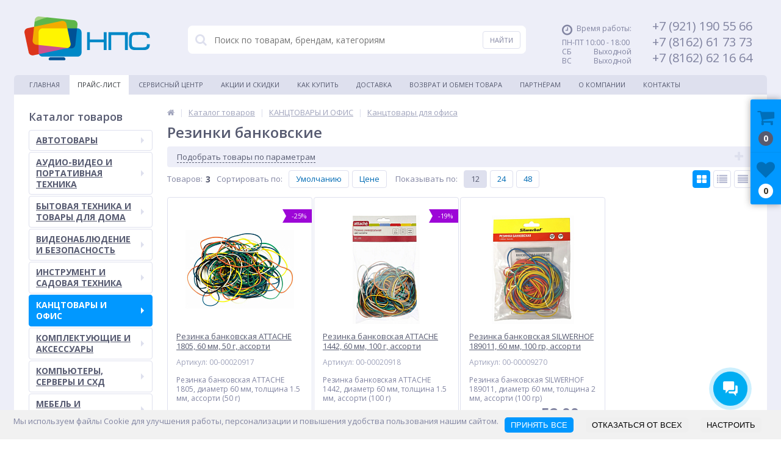

--- FILE ---
content_type: text/html; charset=UTF-8
request_url: https://www.nps.ru/catalog/rezinki-bankovskie/
body_size: 24772
content:
<!DOCTYPE html>
<html lang="ru">
<head>
	<link rel="shortcut icon" type="image/x-icon" href="/favicon.ico" />
	<link rel="apple-touch-icon" sizes="57x57" href="/bitrix/templates/fl/images/apple57.png" />
	<link rel="apple-touch-icon" sizes="114x114" href="/bitrix/templates/fl/images/apple72.png" />
	<link rel="apple-touch-icon" sizes="72x72" href="/bitrix/templates/fl/images/apple144.png" />
	<link rel="apple-touch-icon" sizes="144x144" href="/bitrix/templates/fl/images/apple144.png" />
		<script type="text/javascript">(window.Image ? (new Image()) : document.createElement('img')).src = location.protocol + '//vk.com/rtrg?r=RKReYEcShN2kVdDGhRUKpt0PaDR2vnAhYHHTUDFHBfzZCjQbwHGW7YlpKIOMw1H8*kPFAaoPMZBsQoazlHKL07/MKhqLyAiIj4/u4HH8T9G2omUH3PPTVndkVg254u5ywBW8rS8ABv3HEA/FweB4bG9gG0nDrKuHidpIKVehEgU-&pixel_id=1000060907';</script>
	<meta name="viewport" content="width=device-width, initial-scale=1.0" />
	<title>Резинки банковские - купить в интернет-магазине НПС Великий Новгород, характеристики и цены.</title>
	<meta http-equiv="Content-Type" content="text/html; charset=UTF-8" />
<meta name="robots" content="index, follow" />
<meta name="description" content="Резинки банковские в упаковке и на развес: продажа дешево оптом и в розницу за наличный и безналичный расчет с НДС. В каталоге Канцтовары для офиса - наличие, описания и фотографии. Низкие цены с доставкой в Великом Новгороде и по России." />
<link href="/bitrix/cache/css/np/fl/kernel_main/kernel_main.css?176900254649270" type="text/css"  rel="stylesheet" />
<link href="//maxcdn.bootstrapcdn.com/font-awesome/4.4.0/css/font-awesome.min.css" type="text/css"  rel="stylesheet" />
<link href="https://fonts.googleapis.com/css?family=Open+Sans:300,400,600,700" type="text/css"  rel="stylesheet" />
<link href="/bitrix/cache/css/np/fl/page_a968375de7c49707a53aa5d7d2bb376e/page_a968375de7c49707a53aa5d7d2bb376e.css?1768953616589" type="text/css"  rel="stylesheet" />
<link href="/bitrix/cache/css/np/fl/template_d756ba6d6c41fe9354ec0ee51dd53ed0/template_d756ba6d6c41fe9354ec0ee51dd53ed0.css?1768953616391945" type="text/css"  data-template-style="true"  rel="stylesheet" />
<script type="text/javascript">if(!window.BX)window.BX={message:function(mess){if(typeof mess=='object') for(var i in mess) BX.message[i]=mess[i]; return true;}};</script>
<script type="text/javascript">(window.BX||top.BX).message({'JS_CORE_LOADING':'Загрузка...','JS_CORE_NO_DATA':'- Нет данных -','JS_CORE_WINDOW_CLOSE':'Закрыть','JS_CORE_WINDOW_EXPAND':'Развернуть','JS_CORE_WINDOW_NARROW':'Свернуть в окно','JS_CORE_WINDOW_SAVE':'Сохранить','JS_CORE_WINDOW_CANCEL':'Отменить','JS_CORE_WINDOW_CONTINUE':'Продолжить','JS_CORE_H':'ч','JS_CORE_M':'м','JS_CORE_S':'с','JSADM_AI_HIDE_EXTRA':'Скрыть лишние','JSADM_AI_ALL_NOTIF':'Показать все','JSADM_AUTH_REQ':'Требуется авторизация!','JS_CORE_WINDOW_AUTH':'Войти','JS_CORE_IMAGE_FULL':'Полный размер'});</script>
<script type="text/javascript">(window.BX||top.BX).message({'LANGUAGE_ID':'ru','FORMAT_DATE':'DD.MM.YYYY','FORMAT_DATETIME':'DD.MM.YYYY HH:MI:SS','COOKIE_PREFIX':'BITRIX_SM','SERVER_TZ_OFFSET':'10800','SITE_ID':'np','SITE_DIR':'/','USER_ID':'','SERVER_TIME':'1769006359','USER_TZ_OFFSET':'0','USER_TZ_AUTO':'Y','bitrix_sessid':'80e43fa918995f73a8cdf3027e890bf8'});</script>


<script type="text/javascript" src="/bitrix/cache/js/np/fl/kernel_main/kernel_main.js?1769002546412009"></script>
<script type="text/javascript" src="/bitrix/js/main/jquery/jquery-1.8.3.min.js?152606342593636"></script>
<script type="text/javascript">BX.setJSList(['/bitrix/js/main/core/core.js?1526063425117733','/bitrix/js/main/core/core_ajax.js?152606342535602','/bitrix/js/main/core/core_popup.js?152606342541088','/bitrix/js/main/core/core_fx.js?152606342516538','/bitrix/js/main/json/json2.min.js?15260634253467','/bitrix/js/main/core/core_ls.js?152606342510430','/bitrix/js/main/session.js?15260634253642','/bitrix/js/main/core/core_window.js?152606342596650','/bitrix/js/main/core/core_date.js?152606342553474','/bitrix/js/main/utils.js?152606342530973','/bitrix/templates/fl/components/bitrix/catalog/.default/bitrix/catalog.smart.filter/elektro/script.js?152606342619893','/bitrix/templates/fl/components/bitrix/catalog/.default/bitrix/catalog.section/table/script.js?152606342618941','/bitrix/templates/fl/js/jquery.cookie.js?15260634263095','/bitrix/templates/fl/js/jquery.scrollUp.js?15260634261842','/bitrix/templates/fl/js/moremenu.js?15260634263519','/bitrix/templates/fl/js/anythingslider/jquery.easing.1.2.js?15260634264406','/bitrix/templates/fl/js/anythingslider/jquery.anythingslider.js?152606342618087','/bitrix/templates/fl/js/custom-forms/jquery.custom-forms.js?15260634263042','/bitrix/templates/fl/js/fancybox/jquery.fancybox-1.3.1.pack.js?152606342614386','/bitrix/templates/fl/js/spectrum/spectrum.js?152606342679106','/bitrix/templates/fl/js/countUp.min.js?15260634262608','/bitrix/templates/fl/js/countdown/jquery.plugin.js?152606342611513','/bitrix/templates/fl/js/countdown/jquery.countdown.js?152606342635865','/bitrix/templates/fl/js/countdown/jquery.countdown-ru.js?1526063426924','/bitrix/templates/fl/js/main.js?15260634264410','/bitrix/templates/fl/script.js?15260634262855','/bitrix/components/altop/callback/templates/.default/script.js?1526063430661','/bitrix/components/altop/search.title/script.js?15260634308506','/bitrix/components/altop/search.title/templates/.default/script.js?152606343017312','/bitrix/components/altop/ask.price/templates/.default/script.js?1526063430827','/bitrix/components/altop/ask.price/templates/order/script.js?1526063430788','/bitrix/components/altop/buy.one.click/templates/.default/script.js?15260634301788','/bitrix/templates/fl/components/bitrix/sale.basket.basket.line/.default/script.js?15260634261522']); </script>
<script type="text/javascript">BX.setCSSList(['/bitrix/js/main/core/css/core.css?15260634253963','/bitrix/js/main/core/css/core_popup.css?152606342532859','/bitrix/js/main/core/css/core_date.css?152606342510263','/bitrix/templates/fl/components/bitrix/catalog/.default/bitrix/catalog.section/table/style.css?1526063426341','/bitrix/templates/fl/colors.css?1526063426134305','/bitrix/templates/fl/js/anythingslider/slider.css?15260634265084','/bitrix/templates/fl/js/custom-forms/custom-forms.css?15260634264818','/bitrix/templates/fl/js/fancybox/jquery.fancybox-1.3.1.css?15260634264773','/bitrix/templates/fl/js/spectrum/spectrum.css?152606342614363','/bitrix/components/altop/callback/templates/.default/style.css?15260634302851','/bitrix/components/altop/search.title/templates/.default/style.css?15260634306668','/bitrix/components/altop/ask.price/templates/.default/style.css?15260634303555','/bitrix/components/altop/ask.price/templates/order/style.css?15260634303427','/bitrix/components/altop/buy.one.click/templates/.default/style.css?15260634303364','/bitrix/templates/fl/template_styles.css?1722324424192016','/bitrix/templates/fl/schemes/BLUE/colors.css?152606342613573','/bitrix/templates/fl/custom.css?1526063426412']); </script>
<script type="text/javascript">
					(function () {
						"use strict";

						var counter = function ()
						{
							var cookie = (function (name) {
								var parts = ("; " + document.cookie).split("; " + name + "=");
								if (parts.length == 2) {
									try {return JSON.parse(decodeURIComponent(parts.pop().split(";").shift()));}
									catch (e) {}
								}
							})("BITRIX_CONVERSION_CONTEXT_np");

							if (! cookie || cookie.EXPIRE < BX.message("SERVER_TIME"))
							{
								var request = new XMLHttpRequest();
								request.open("POST", "/bitrix/tools/conversion/ajax_counter.php", true);
								request.setRequestHeader("Content-type", "application/x-www-form-urlencoded");
								request.send(
									"SITE_ID="      + encodeURIComponent(BX.message("SITE_ID")) + "&" +
									"sessid="       + encodeURIComponent(BX.bitrix_sessid())    + "&" +
									"HTTP_REFERER=" + encodeURIComponent(document.referrer)
								);
							}
						};

						if (window.frameRequestStart === true)
							BX.addCustomEvent("onFrameDataReceived", counter);
						else
							BX.ready(counter);
					})();
				</script>
<link rel="canonical" href="https://www.nps.ru/catalog/rezinki-bankovskie/" />



<script type="text/javascript" src="/bitrix/cache/js/np/fl/template_f7fa018fd1f7768f6e7ea257d03a07a6/template_f7fa018fd1f7768f6e7ea257d03a07a6.js?1768953616223477"></script>
<script type="text/javascript" src="/bitrix/cache/js/np/fl/page_27aa284f9db9bbd5ec98a11e0a48a852/page_27aa284f9db9bbd5ec98a11e0a48a852.js?176895361639720"></script>
<script type="text/javascript">var _ba = _ba || []; _ba.push(["aid", "4716a3927887c6db581f4d58e6ea639a"]); _ba.push(["host", "www.nps.ru"]); (function() {var ba = document.createElement("script"); ba.type = "text/javascript"; ba.async = true;ba.src = (document.location.protocol == "https:" ? "https://" : "http://") + "bitrix.info/ba.js";var s = document.getElementsByTagName("script")[0];s.parentNode.insertBefore(ba, s);})();</script>


</head>
<body>
			<div class="bx-panel">
			</div>
	<div class="body clvr">
		<div class="page-wrapper">
			<div class="pop-up-bg callback_body"></div>
			<div class="pop-up callback">
				<a href="javascript:void(0)" class="pop-up-close callback_close"><i class="fa fa-times"></i></a>
				<div class="h1">Заказать звонок</div>
				<!--'start_frame_cache_callback'-->	
	<form action="/catalog/rezinki-bankovskie/" id="new_callback_form" class="new_callback_form">		
		<span id="echo_callback_form"></span>
		<div class="row">
			<div class="span1">
				Имя			</div>
			<div class="span2">
				<input type="text" class="input-text" id="callback_name" name="callback_name" value="" />
			</div>
			<div class="clear"></div>
		</div>
		<div class="row">
			<div class="span1">
				Телефон			</div>
			<div class="span2">
				<input type="text" class="input-text" id="callback_tel" name="callback_tel" value="" />
			</div>
			<div class="clear"></div>
		</div>
		<div class="row">
			<div class="span1">
				Время звонка			</div>
			<div class="span2">
				<input type="text" class="input-text" id="callback_time" name="callback_time" value="" />
			</div>
			<div class="clear"></div>
		</div>
		<div class="row">
			<div class="span1">
				Сообщение			</div>
			<div class="span2">
				<textarea id="callback_message" name="callback_message" rows="3" cols="30"></textarea>
			</div>
			<div class="clear"></div>
		</div>
					
			<div class="row">
				<div class="span1">
					Код с картинки<span class="mf-req">*</span>
				</div>
				<div class="span2">					
					<input type="text" id="callback_captcha_word" name="callback_captcha_word" maxlength="50" value=""/>			
					<img id="callback_cImg" src="/bitrix/tools/captcha.php?captcha_sid=0303d52435848ecfc3cd0b30af720ab5" width="127" height="30" alt="CAPTCHA" />					
					<input type="hidden" id="callback_captcha_sid" name="callback_captcha_sid" value="0303d52435848ecfc3cd0b30af720ab5" />					
				</div>
				<div class="clear"></div>
			</div>			
				
		<input type="hidden" id="callback_method" name="callback_method" value="callback"/>
		<div class="submit">
			<button onclick="button_callback('/bitrix/components/altop/callback', 'noreply@nps.ru', 'NONE');" type="button" name="send_button" class="btn_buy popdef">Заказать</button>
		</div>
	</form>
<!--'end_frame_cache_callback'-->			</div>
						<div class="center">
				<header>
					<div class="header_1">
						<div class="logo">
							<a href="/">	
	<img src="/bitrix/templates/fl/images/nps.png" alt="logo" />
</a>						</div>
					</div>
					<div class="header_2">
							<div id="altop_search" class="form-box" style="margin:42px 0px 0px 0px">
		<form action="/catalog/">
			<i class="fa fa-search"></i>
			<input type="text" name="q" id="title-search-input" class="" maxlength="50" autocomplete="off" placeholder="Поиск по товарам, брендам, категориям" value="" />
			<input type="submit" name="submit" class="" value="Найти" />
		</form>
	</div>

<script type="text/javascript">
	var jsControl = new JCTitleSearch({
		'WAIT_IMAGE': '/bitrix/themes/.default/images/wait.gif',
		'AJAX_PAGE' : '/catalog/rezinki-bankovskie/',
		'CONTAINER_ID': 'altop_search',
		'INPUT_ID': 'title-search-input',
		'MIN_QUERY_LEN': 3
	});
</script> 					</div>
					<div class="header_3">
						<div class="schedule">
							<p class="time">
	<i class="fa fa-clock-o"></i>Время работы:
</p>
<p>
	ПН-ПТ 10:00 - 18:00<br>
	 СБ&nbsp; &nbsp; &nbsp; &nbsp; &nbsp; &nbsp; Выходной<br>
	ВС &nbsp;&nbsp;&nbsp;&nbsp;&nbsp;&nbsp;&nbsp;&nbsp;&nbsp;&nbsp; Выходной
</p>						</div>
					</div>
					<div class="header_4">
						<div class="telephone">
							<div>
 <span style="font-size: 15pt;">+7 (921) 190 55 66 </span>
</div>
<div>
 <span style="font-size: 15pt; ">+7 (8162) 61 73 73 </span>
</div>
<div>
 <span style="font-size: 15pt;">+7 (8162) 62 16 64 </span>
</div>
<br>													</div>
					</div>
											<div class="top-menu">
								<ul class="store-horizontal">
		<li>
			<a href="/" >Главная</a>
		</li>
		
			
																		<li><a href="/catalog/" class="root-item-selected">Прайс-лист</a></li>
												
			
		
			
																		<li><a href="https://remont.nps.ru" class="root-item" target="_blank">Сервисный центр</a></li>
												
			
		
			
																		<li><a href="/stock/" class="root-item">Акции и скидки</a></li>
												
			
		
			
																		<li><a href="/payments/" class="root-item">Как купить</a></li>
												
			
		
			
																		<li><a href="/delivery/" class="root-item">Доставка</a></li>
												
			
		
			
																		<li><a href="/returns/" class="root-item">Возврат и обмен товара</a></li>
												
			
		
			
																		<li><a href="/partners/" class="root-item">Партнёрам</a></li>
												
			
		
			
												<li><a class="root-item">О Компании</a>
						<ul>
							
			
		
			
																		<li><a href="/about/index.php">История компании</a></li>
												
			
		
			
																		<li><a href="/about/partnership/">Партнёрство и статусы</a></li>
												
			
		
			
																		<li><a href="/about/partner_companies/">Компании-партнеры</a></li>
												
			
		
			
																		<li><a href="/about/details/">Реквизиты</a></li>
												
			
		
			
																		<li><a href="/about/privacy-policy/">Политика конфиденциальности</a></li>
												
			
		
							</ul></li>			
																		<li><a href="/contacts/" class="root-item">Контакты</a></li>
												
			
		
			</ul>
						</div>
									</header>
				<div class="top_panel">
					<div class="panel_1">
											</div>
					<div class="panel_2">
						
<ul class="store-vertical">
	<li>
		<a href="javascript:void(0)" class="showsubmenu">Меню</a>
		<ul class="submenu" style="display:none;">
			<li>
				<a href="/" >Главная</a>
			</li>
									<li>
							<a href="/catalog/" class="root-item-selected">Прайс-лист</a>
						</li>
											<li>
							<a href="https://remont.nps.ru" class="root-item">Сервисный центр</a>
						</li>
											<li>
							<a href="/stock/" class="root-item">Акции и скидки</a>
						</li>
											<li>
							<a href="/payments/" class="root-item">Как купить</a>
						</li>
											<li>
							<a href="/delivery/" class="root-item">Доставка</a>
						</li>
											<li>
							<a href="/returns/" class="root-item">Возврат и обмен товара</a>
						</li>
											<li>
							<a href="/partners/" class="root-item">Партнёрам</a>
						</li>
										<li >
						<span class="text">
							<a href="/about/" class="root-item">О Компании</a>
							<span class="showchild"><i class="fa fa-plus-circle"></i><i class="fa fa-minus-circle"></i></span>
						</span>
						<ul style="display:none;">
										<li>
							<a href="/about/index.php" class="root-item">История компании</a>
						</li>
											<li>
							<a href="/about/partnership/" class="root-item">Партнёрство и статусы</a>
						</li>
											<li>
							<a href="/about/partner_companies/" class="root-item">Компании-партнеры</a>
						</li>
											<li>
							<a href="/about/details/" class="root-item">Реквизиты</a>
						</li>
											<li>
							<a href="/about/privacy-policy/" class="root-item">Политика конфиденциальности</a>
						</li>
					</ul></li>						<li>
							<a href="/contacts/" class="root-item">Контакты</a>
						</li>
							</ul>
	</li>
</ul>

<script type="text/javascript">
	//<![CDATA[
	$(function() {
		$('.showsubmenu').click(function() {
			var clickitem = $(this);
			if(clickitem.parent('li').hasClass('')) {
				clickitem.parent('li').addClass('active');
			} else {
				clickitem.parent('li').removeClass('active');
			}
			
			if($('.showsection').parent('li').hasClass('active')) {
				$('.showsection').parent('li').removeClass('active');
				$('.showsection').parent('li').find('.catalog-section-list').css({'display':'none'});
			}
			
			if($('.showcontacts').parent('li').hasClass('active')) {
				$('.showcontacts').parent('li').removeClass('active');
				$('.header_4').css({'display':'none'});
			}
			
			if($('.showsearch').parent('li').hasClass('active')) {
				$('.showsearch').parent('li').removeClass('active');
				$('.header_2').css({'display':'none'});
				$('div.title-search-result').css({'display':'none'});
			}

			clickitem.parent('li').find('ul.submenu').slideToggle();
		});
		
		var lis = $('.submenu').find('li');
		for(var i = 0; i < lis.length; i++) {
			if($(lis[i]).hasClass('item-selected')) {
				$(lis[i]).addClass('active');
				var ul = $(lis[i]).find('ul:first');
				$(ul).css({display: 'block'});
			}
		}
		
		$('.showchild').click(function() {
			var clickitem = $(this);
			if(clickitem.parent('span').parent('li').hasClass('active')) {
				clickitem.parent('span').parent('li').removeClass('active');
			} else {
				clickitem.parent('span').parent('li').addClass('active');
			}
			clickitem.parent('span').parent('li').find('ul:first').slideToggle();
		});
	});
	//]]>
</script>					</div>
					<div class="panel_3">
						<ul class="contacts-vertical">
							<li>
								<a class="showcontacts" href="javascript:void(0)"><i class="fa fa-phone"></i></a>
							</li>
						</ul>
					</div>
					<div class="panel_4">
						<ul class="search-vertical">
							<li>
								<a class="showsearch" href="javascript:void(0)"><i class="fa fa-search"></i></a>
							</li>
						</ul>
					</div>
				</div>
				<div class="content-wrapper">
					<div class="content">
						<div class="left-column">
																<div class="h3">Каталог товаров</div>
									
<ul class="left-menu">
					<li id="id0" class="parent">
					<a href="/catalog/avtotovary/">АВТОТОВАРЫ<span class="arrow"></span></a>
										<div class="catalog-section-childs">
						<div class="catalog-section-child">
				<a href="/catalog/avtomobilnaya-elektronika/">
					<span class="child">
						<span class="image">
															<img src="/upload/resize_cache/iblock/da8/50_50_1/da8441cfd58febfdda3edc6b1241614c.jpg" width="50" height="50" alt="Автомобильная электроника" />
													</span>
						<span class="text">Автомобильная электроника</span>
					</span>
				</a>
			</div>
		</div></li>				<li id="id3" class="parent">
					<a href="/catalog/audio-video-i-portativnaya-tekhnika/">АУДИО-ВИДЕО И ПОРТАТИВНАЯ ТЕХНИКА<span class="arrow"></span></a>
										<div class="catalog-section-childs">
						<div class="catalog-section-child">
				<a href="/catalog/aksessuary-dlya-audio-video-tekhniki/">
					<span class="child">
						<span class="image">
															<img src="/upload/resize_cache/iblock/20c/50_50_1/20c00ffd598d67cbea1ff36142ad971b.jpg" width="50" height="50" alt="Аксессуары для аудио/видео техники" />
													</span>
						<span class="text">Аксессуары для аудио/видео техники</span>
					</span>
				</a>
			</div>
					<div class="catalog-section-child">
				<a href="/catalog/aksessuary-dlya-foto-video-tekhniki/">
					<span class="child">
						<span class="image">
															<img src="/upload/resize_cache/iblock/bb9/50_50_1/bb92f56e20f51550063749be81ef5603.jpg" width="50" height="50" alt="Аксессуары для фото/видео техники" />
													</span>
						<span class="text">Аксессуары для фото/видео техники</span>
					</span>
				</a>
			</div>
					<div class="catalog-section-child">
				<a href="/catalog/mediaustroystva/">
					<span class="child">
						<span class="image">
															<img src="/upload/resize_cache/iblock/03d/50_50_1/03d375c951d46fede0345c4897453d5f.jpg" width="50" height="50" alt="Медиаустройства" />
													</span>
						<span class="text">Медиаустройства</span>
					</span>
				</a>
			</div>
					<div class="catalog-section-child">
				<a href="/catalog/muzykalnoe-oborudovanie/">
					<span class="child">
						<span class="image">
															<img src="/upload/resize_cache/iblock/3e2/50_50_1/3e275eae42a29e78301fe77672bd389d.jpg" width="50" height="50" alt="Музыкальное оборудование" />
													</span>
						<span class="text">Музыкальное оборудование</span>
					</span>
				</a>
			</div>
					<div class="catalog-section-child">
				<a href="/catalog/portativnaya-tekhnika-i-elektronika/">
					<span class="child">
						<span class="image">
															<img src="/upload/resize_cache/iblock/0ae/50_50_1/portativnaya.jpg" width="50" height="50" alt="Портативная техника и электроника" />
													</span>
						<span class="text">Портативная техника и электроника</span>
					</span>
				</a>
			</div>
					<div class="catalog-section-child">
				<a href="/catalog/proektory-i-ekrany/">
					<span class="child">
						<span class="image">
															<img src="/upload/resize_cache/iblock/279/50_50_1/279a30c0509d5dec44b54359ef3f408f.jpg" width="50" height="50" alt="Проекторы и экраны" />
													</span>
						<span class="text">Проекторы и экраны</span>
					</span>
				</a>
			</div>
					<div class="catalog-section-child">
				<a href="/catalog/televizory-i-resivery/">
					<span class="child">
						<span class="image">
															<img src="/upload/resize_cache/iblock/1f8/50_50_1/1f87acab37bdaae445e42df5a07755e7.jpg" width="50" height="50" alt="Телевизоры и ресиверы" />
													</span>
						<span class="text">Телевизоры и ресиверы</span>
					</span>
				</a>
			</div>
					<div class="catalog-section-child">
				<a href="/catalog/foto-i-video-tekhnika/">
					<span class="child">
						<span class="image">
															<img src="/upload/resize_cache/iblock/e1d/50_50_1/e1d6037c3d130dd7ffdc297c9a989c44.jpg" width="50" height="50" alt="Фото и видео техника" />
													</span>
						<span class="text">Фото и видео техника</span>
					</span>
				</a>
			</div>
		</div></li>				<li id="id35" class="parent">
					<a href="/catalog/bytovaya-tekhnika-i-tovary-dlya-doma/">БЫТОВАЯ ТЕХНИКА И ТОВАРЫ ДЛЯ ДОМА<span class="arrow"></span></a>
										<div class="catalog-section-childs">
						<div class="catalog-section-child">
				<a href="/catalog/aksessuary-i-prinadlezhnosti/">
					<span class="child">
						<span class="image">
															<img src="/upload/resize_cache/iblock/2fe/50_50_1/2fec7e9e6cc8f272caefbcceeb389b4d.jpg" width="50" height="50" alt="Аксессуары и принадлежности" />
													</span>
						<span class="text">Аксессуары и принадлежности</span>
					</span>
				</a>
			</div>
					<div class="catalog-section-child">
				<a href="/catalog/batareyki-akkumulyatory-i-zaryadnye-ustroystva/">
					<span class="child">
						<span class="image">
															<img src="/upload/resize_cache/iblock/853/50_50_1/8530a75eb73644e7fdf95bb2704d9a1b.jpg" width="50" height="50" alt="Батарейки, аккумуляторы и зарядные устройства" />
													</span>
						<span class="text">Батарейки, аккумуляторы и зарядные устройства</span>
					</span>
				</a>
			</div>
					<div class="catalog-section-child">
				<a href="/catalog/tekhnika-dlya-doma/">
					<span class="child">
						<span class="image">
															<img src="/upload/resize_cache/iblock/331/50_50_1/3314c539279dca316a430fdb80a21e8a.jpg" width="50" height="50" alt="Техника для дома" />
													</span>
						<span class="text">Техника для дома</span>
					</span>
				</a>
			</div>
					<div class="catalog-section-child">
				<a href="/catalog/tekhnika-dlya-kukhni/">
					<span class="child">
						<span class="image">
															<img src="/upload/resize_cache/iblock/48d/50_50_1/48dbda3332e6a6309a6865ecab41592b.jpg" width="50" height="50" alt="Техника для кухни" />
													</span>
						<span class="text">Техника для кухни</span>
					</span>
				</a>
			</div>
					<div class="catalog-section-child">
				<a href="/catalog/tovary-dlya-kukhni/">
					<span class="child">
						<span class="image">
															<img src="/upload/resize_cache/iblock/966/50_50_1/966061e982999db07f6568b763bb2181.jpg" width="50" height="50" alt="Товары для кухни" />
													</span>
						<span class="text">Товары для кухни</span>
					</span>
				</a>
			</div>
					<div class="catalog-section-child">
				<a href="/catalog/tovary-dlya-sporta-i-otdykha/">
					<span class="child">
						<span class="image">
															<img src="/upload/resize_cache/iblock/ec1/50_50_1/ec15a0012aca027c7cdaae73d062fb84.jpg" width="50" height="50" alt="Товары для спорта и отдыха" />
													</span>
						<span class="text">Товары для спорта и отдыха</span>
					</span>
				</a>
			</div>
					<div class="catalog-section-child">
				<a href="/catalog/chistyashchie-i-moyushchie-sredstva/">
					<span class="child">
						<span class="image">
															<img src="/upload/resize_cache/iblock/5a7/50_50_1/5a7e3e2b172fe342ba6847d019c21e84.jpg" width="50" height="50" alt="Чистящие и моющие средства" />
													</span>
						<span class="text">Чистящие и моющие средства</span>
					</span>
				</a>
			</div>
		</div></li>				<li id="id65" class="parent">
					<a href="/catalog/videonablyudenie-i-bezopasnost/">ВИДЕОНАБЛЮДЕНИЕ И БЕЗОПАСНОСТЬ<span class="arrow"></span></a>
										<div class="catalog-section-childs">
						<div class="catalog-section-child">
				<a href="/catalog/videonablyudenie/">
					<span class="child">
						<span class="image">
															<img src="/upload/resize_cache/iblock/007/50_50_1/videonablyudenie_i_bezopasnost_videonablyudenie_nps_company.jpg" width="50" height="50" alt="Видеонаблюдение" />
													</span>
						<span class="text">Видеонаблюдение</span>
					</span>
				</a>
			</div>
					<div class="catalog-section-child">
				<a href="/catalog/kontrol-dostupa-skud/">
					<span class="child">
						<span class="image">
															<img src="/upload/resize_cache/iblock/d39/50_50_1/videonablyudenie_i_bezopasnost_kontrol_dostupa_nps_company.jpg" width="50" height="29" alt="Контроль доступа (СКУД)" />
													</span>
						<span class="text">Контроль доступа (СКУД)</span>
					</span>
				</a>
			</div>
		</div></li>				<li id="id83" class="parent">
					<a href="/catalog/instrument-i-sadovaya-tekhnika/">ИНСТРУМЕНТ И САДОВАЯ ТЕХНИКА<span class="arrow"></span></a>
										<div class="catalog-section-childs">
						<div class="catalog-section-child">
				<a href="/catalog/aksessuary-i-materialy/">
					<span class="child">
						<span class="image">
															<img src="/upload/resize_cache/iblock/ba1/50_50_1/instrument_i_sadovaya_tekhnika_aksessuary_i_materialy.jpg" width="50" height="34" alt="Аксессуары и материалы" />
													</span>
						<span class="text">Аксессуары и материалы</span>
					</span>
				</a>
			</div>
					<div class="catalog-section-child">
				<a href="/catalog/izmeritelnyy-instrument/">
					<span class="child">
						<span class="image">
															<img src="/upload/resize_cache/iblock/6c2/50_50_1/6c26ac9d6a95ede50d9addb172c26dee.jpg" width="50" height="50" alt="Измерительный инструмент" />
													</span>
						<span class="text">Измерительный инструмент</span>
					</span>
				</a>
			</div>
					<div class="catalog-section-child">
				<a href="/catalog/izolyatsionnye-materialy/">
					<span class="child">
						<span class="image">
															<img src="/upload/resize_cache/iblock/862/50_50_1/instrument_i_sadovaya_tekhnika_izolyatsionnye_materialy.jpg" width="50" height="46" alt="Изоляционные материалы" />
													</span>
						<span class="text">Изоляционные материалы</span>
					</span>
				</a>
			</div>
					<div class="catalog-section-child">
				<a href="/catalog/instrument-dlya-sks-i-vols/">
					<span class="child">
						<span class="image">
															<img src="/upload/resize_cache/iblock/7be/50_50_1/sks_i_kommunikatsii_instrument_i_testery.jpg" width="50" height="49" alt="Инструмент для СКС и ВОЛС" />
													</span>
						<span class="text">Инструмент для СКС и ВОЛС</span>
					</span>
				</a>
			</div>
					<div class="catalog-section-child">
				<a href="/catalog/mekhanicheskiy-ruchnoy-instrument/">
					<span class="child">
						<span class="image">
															<img src="/upload/resize_cache/iblock/9ca/50_50_1/9ca8aac8c4b229a154a7daf56917175b.jpg" width="50" height="50" alt="Механический ручной инструмент" />
													</span>
						<span class="text">Механический ручной инструмент</span>
					</span>
				</a>
			</div>
					<div class="catalog-section-child">
				<a href="/catalog/tekhnicheskie-zhidkosti-masla-i-smazki/">
					<span class="child">
						<span class="image">
															<img src="/upload/resize_cache/iblock/3e4/50_50_1/instrument_i_sadovaya_tekhnika_tekhnicheskie_zhidkosti_i_masla_nps_company.jpg" width="50" height="46" alt="Технические жидкости, масла и смазки" />
													</span>
						<span class="text">Технические жидкости, масла и смазки</span>
					</span>
				</a>
			</div>
					<div class="catalog-section-child">
				<a href="/catalog/elektroinstrument/">
					<span class="child">
						<span class="image">
															<img src="/upload/resize_cache/iblock/7f8/50_50_1/7f8d785ff5447e061bcc357c43365ea6.jpg" width="50" height="50" alt="Электроинструмент" />
													</span>
						<span class="text">Электроинструмент</span>
					</span>
				</a>
			</div>
		</div></li>				<li id="id104" class="parent selected">
					<a href="/catalog/kantstovary-i-ofis/">КАНЦТОВАРЫ И ОФИС<span class="arrow"></span></a>
										<div class="catalog-section-childs">
						<div class="catalog-section-child">
				<a href="/catalog/demooborudovanie-i-marketing/">
					<span class="child">
						<span class="image">
															<img src="/upload/resize_cache/iblock/5ec/50_50_1/demooborudovanie-i-marketing.jpg" width="50" height="50" alt="Демооборудование и маркетинг" />
													</span>
						<span class="text">Демооборудование и маркетинг</span>
					</span>
				</a>
			</div>
					<div class="catalog-section-child">
				<a href="/catalog/izdeliya-iz-bumagi-dlya-ofisa/">
					<span class="child">
						<span class="image">
															<img src="/upload/resize_cache/iblock/09f/50_50_1/09f5c1bb1a2c2470bc6c8946ccde7b95.jpg" width="50" height="50" alt="Изделия из бумаги для офиса" />
													</span>
						<span class="text">Изделия из бумаги для офиса</span>
					</span>
				</a>
			</div>
					<div class="catalog-section-child">
				<a href="/catalog/kalkulyatory/">
					<span class="child">
						<span class="image">
															<img src="/upload/resize_cache/iblock/840/50_50_1/kantstovary_i_ofis_kalkulyatory_nps_company.jpg" width="50" height="26" alt="Калькуляторы" />
													</span>
						<span class="text">Калькуляторы</span>
					</span>
				</a>
			</div>
					<div class="catalog-section-child">
				<a href="/catalog/kantstovary-dlya-ofisa/">
					<span class="child">
						<span class="image">
															<img src="/upload/resize_cache/iblock/065/50_50_1/065ebf81fb48498a2ff7c30a42c7c71f.jpg" width="50" height="50" alt="Канцтовары для офиса" />
													</span>
						<span class="text">Канцтовары для офиса</span>
					</span>
				</a>
			</div>
					<div class="catalog-section-child">
				<a href="/catalog/nakopiteli-lotki-i-yashchiki/">
					<span class="child">
						<span class="image">
															<img src="/upload/resize_cache/iblock/a14/50_50_1/kantstovary_i_ofis_lotki_i_yashchiki_nps_company.jpg" width="50" height="26" alt="Накопители, лотки и ящики" />
													</span>
						<span class="text">Накопители, лотки и ящики</span>
					</span>
				</a>
			</div>
					<div class="catalog-section-child">
				<a href="/catalog/papki-i-fayly/">
					<span class="child">
						<span class="image">
															<img src="/upload/resize_cache/iblock/933/50_50_1/papki-i-fayly.jpg" width="50" height="50" alt="Папки и файлы" />
													</span>
						<span class="text">Папки и файлы</span>
					</span>
				</a>
			</div>
					<div class="catalog-section-child">
				<a href="/catalog/pismennye-prinadlezhnosti/">
					<span class="child">
						<span class="image">
															<img src="/upload/resize_cache/iblock/2e0/50_50_1/pismennye-i-chertezhnye-prinadlezhnosti.jpg" width="50" height="50" alt="Письменные принадлежности" />
													</span>
						<span class="text">Письменные принадлежности</span>
					</span>
				</a>
			</div>
					<div class="catalog-section-child">
				<a href="/catalog/shkolnye-prinadlezhnosti/">
					<span class="child">
						<span class="image">
															<img src="/upload/resize_cache/iblock/220/50_50_1/kantstovary_i_ofis_shkolnye_tovary_nps_company.jpg" width="50" height="35" alt="Школьные принадлежности" />
													</span>
						<span class="text">Школьные принадлежности</span>
					</span>
				</a>
			</div>
		</div></li>				<li id="id173" class="parent">
					<a href="/catalog/komplektuyushchie-i-aksessuary/">КОМПЛЕКТУЮЩИЕ И АКСЕССУАРЫ<span class="arrow"></span></a>
										<div class="catalog-section-childs">
						<div class="catalog-section-child">
				<a href="/catalog/aksessuary_Hub/">
					<span class="child">
						<span class="image">
															<img src="/upload/resize_cache/iblock/e6a/50_50_1/aksessuary-khab.jpg" width="50" height="50" alt="Аксессуары" />
													</span>
						<span class="text">Аксессуары</span>
					</span>
				</a>
			</div>
					<div class="catalog-section-child">
				<a href="/catalog/kabeli-i-adaptery/">
					<span class="child">
						<span class="image">
															<img src="/upload/resize_cache/iblock/25c/50_50_1/kabeli-i-adaptery.jpg" width="50" height="50" alt="Кабели и адаптеры" />
													</span>
						<span class="text">Кабели и адаптеры</span>
					</span>
				</a>
			</div>
					<div class="catalog-section-child">
				<a href="/catalog/komplektuyushchie-dlya-kompyutera/">
					<span class="child">
						<span class="image">
															<img src="/upload/resize_cache/iblock/a5e/50_50_1/protsessor.jpg" width="50" height="50" alt="Комплектующие для компьютера" />
													</span>
						<span class="text">Комплектующие для компьютера</span>
					</span>
				</a>
			</div>
		</div></li>				<li id="id202" class="parent">
					<a href="/catalog/kompyutery-servery-i-skhd/">КОМПЬЮТЕРЫ, СЕРВЕРЫ И СХД<span class="arrow"></span></a>
										<div class="catalog-section-childs">
						<div class="catalog-section-child">
				<a href="/catalog/komplektuyushchie-i-optsii-brandname/">
					<span class="child">
						<span class="image">
															<img src="/upload/resize_cache/iblock/7ee/50_50_1/server_assesuare.jpg" width="50" height="32" alt="Комплектующие и опции Brandname" />
													</span>
						<span class="text">Комплектующие и опции Brandname</span>
					</span>
				</a>
			</div>
					<div class="catalog-section-child">
				<a href="/catalog/kompyutery-i-platformy/">
					<span class="child">
						<span class="image">
															<img src="/upload/resize_cache/iblock/f22/50_50_1/kompyutery.jpg" width="50" height="48" alt="Компьютеры и платформы" />
													</span>
						<span class="text">Компьютеры и платформы</span>
					</span>
				</a>
			</div>
					<div class="catalog-section-child">
				<a href="/catalog/mikrokompyutery-i-ikh-komplektuyushchie/">
					<span class="child">
						<span class="image">
															<img src="/upload/resize_cache/iblock/502/50_50_1/microkomp.jpg" width="46" height="50" alt="Микрокомпьютеры и их комплектующие" />
													</span>
						<span class="text">Микрокомпьютеры и их комплектующие</span>
					</span>
				</a>
			</div>
					<div class="catalog-section-child">
				<a href="/catalog/skhd-sistemy-khraneniya-dannykh/">
					<span class="child">
						<span class="image">
															<img src="/upload/resize_cache/iblock/2ca/50_50_1/skhd.jpg" width="48" height="50" alt="СХД (Системы хранения данных)" />
													</span>
						<span class="text">СХД (Системы хранения данных)</span>
					</span>
				</a>
			</div>
					<div class="catalog-section-child">
				<a href="/catalog/servery-i-platformy/">
					<span class="child">
						<span class="image">
															<img src="/upload/resize_cache/iblock/cab/50_50_1/servery-i-platformy.jpg" width="50" height="50" alt="Серверы и платформы" />
													</span>
						<span class="text">Серверы и платформы</span>
					</span>
				</a>
			</div>
		</div></li>				<li id="id215" class="parent">
					<a href="/catalog/mebel-i-aksessuary/">МЕБЕЛЬ И АКСЕССУАРЫ<span class="arrow"></span></a>
										<div class="catalog-section-childs">
						<div class="catalog-section-child">
				<a href="/catalog/zashchitnye-pokrytiya/">
					<span class="child">
						<span class="image">
															<img src="/upload/resize_cache/iblock/7d2/50_50_1/pokrytie.jpg" width="50" height="50" alt="Защитные покрытия" />
													</span>
						<span class="text">Защитные покрытия</span>
					</span>
				</a>
			</div>
					<div class="catalog-section-child">
				<a href="/catalog/stulya-i-kresla/">
					<span class="child">
						<span class="image">
															<img src="/upload/resize_cache/iblock/3a7/50_50_1/mebel.jpg" width="50" height="50" alt="Стулья и кресла" />
													</span>
						<span class="text">Стулья и кресла</span>
					</span>
				</a>
			</div>
					<div class="catalog-section-child">
				<a href="/catalog/ergonomika/">
					<span class="child">
						<span class="image">
															<img src="/upload/resize_cache/iblock/974/50_50_1/ergonomika.jpg" width="50" height="50" alt="Эргономика" />
													</span>
						<span class="text">Эргономика</span>
					</span>
				</a>
			</div>
		</div></li>				<li id="id219" class="parent">
					<a href="/catalog/nositeli-informatsii/">НОСИТЕЛИ ИНФОРМАЦИИ<span class="arrow"></span></a>
										<div class="catalog-section-childs">
						<div class="catalog-section-child">
				<a href="/catalog/aksessuary-dlya-nositeley/">
					<span class="child">
						<span class="image">
															<img src="/upload/resize_cache/iblock/f00/50_50_1/aksessuary-dlya-nositeley.jpg" width="50" height="50" alt="Аксессуары для носителей" />
													</span>
						<span class="text">Аксессуары для носителей</span>
					</span>
				</a>
			</div>
					<div class="catalog-section-child">
				<a href="/catalog/vneshnie-diski-i-nakopiteli/">
					<span class="child">
						<span class="image">
															<img src="/upload/resize_cache/iblock/8fe/50_50_1/vneshnie-diski.jpg" width="50" height="50" alt="Внешние диски и накопители" />
													</span>
						<span class="text">Внешние диски и накопители</span>
					</span>
				</a>
			</div>
					<div class="catalog-section-child">
				<a href="/catalog/karty-pamyati/">
					<span class="child">
						<span class="image">
															<img src="/upload/resize_cache/iblock/d00/50_50_1/flesh-karty.jpg" width="50" height="50" alt="Карты памяти" />
													</span>
						<span class="text">Карты памяти</span>
					</span>
				</a>
			</div>
					<div class="catalog-section-child">
				<a href="/catalog/opticheskie-diski/">
					<span class="child">
						<span class="image">
															<img src="/upload/resize_cache/iblock/a71/50_50_1/diski.jpg" width="50" height="50" alt="Оптические диски" />
													</span>
						<span class="text">Оптические диски</span>
					</span>
				</a>
			</div>
					<div class="catalog-section-child">
				<a href="/catalog/fleshki-usb/">
					<span class="child">
						<span class="image">
															<img src="/upload/resize_cache/iblock/794/50_50_1/flesh-diski.jpg" width="50" height="41" alt="Флешки USB" />
													</span>
						<span class="text">Флешки USB</span>
					</span>
				</a>
			</div>
		</div></li>				<li id="id227" class="parent">
					<a href="/catalog/noutbuki-planshety-i-smartfony/">НОУТБУКИ, ПЛАНШЕТЫ И СМАРТФОНЫ<span class="arrow"></span></a>
										<div class="catalog-section-childs">
						<div class="catalog-section-child">
				<a href="/catalog/aksessuary-i-optsii/">
					<span class="child">
						<span class="image">
															<img src="/upload/resize_cache/iblock/80d/50_50_1/aksessuary-zaryadnoe.jpg" width="50" height="50" alt="Аксессуары и опции" />
													</span>
						<span class="text">Аксессуары и опции</span>
					</span>
				</a>
			</div>
					<div class="catalog-section-child">
				<a href="/catalog/noutbuki-i-planshety/">
					<span class="child">
						<span class="image">
															<img src="/upload/resize_cache/iblock/cce/50_50_1/noutbuki-i-planshety.jpg" width="50" height="50" alt="Ноутбуки и планшеты" />
													</span>
						<span class="text">Ноутбуки и планшеты</span>
					</span>
				</a>
			</div>
					<div class="catalog-section-child">
				<a href="/catalog/oborudovanie-gsm/">
					<span class="child">
						<span class="image">
															<img src="/upload/resize_cache/iblock/9a8/50_50_1/modemy-i-routery.jpg" width="50" height="50" alt="Оборудование GSM" />
													</span>
						<span class="text">Оборудование GSM</span>
					</span>
				</a>
			</div>
					<div class="catalog-section-child">
				<a href="/catalog/smart-chasy-i-fitnes-braslety/">
					<span class="child">
						<span class="image">
															<img src="/upload/resize_cache/iblock/264/50_50_1/smart_tchasy.jpg" width="50" height="34" alt="Смарт-часы и фитнес браслеты" />
													</span>
						<span class="text">Смарт-часы и фитнес браслеты</span>
					</span>
				</a>
			</div>
					<div class="catalog-section-child">
				<a href="/catalog/smartfony-i-telefony/">
					<span class="child">
						<span class="image">
															<img src="/upload/resize_cache/iblock/358/50_50_1/smartfony-i-telefony.jpg" width="50" height="50" alt="Смартфоны и телефоны" />
													</span>
						<span class="text">Смартфоны и телефоны</span>
					</span>
				</a>
			</div>
		</div></li>				<li id="id251" class="parent">
					<a href="/catalog/periferiya-i-orgtekhnika/">ПЕРИФЕРИЯ И ОРГТЕХНИКА<span class="arrow"></span></a>
										<div class="catalog-section-childs">
						<div class="catalog-section-child">
				<a href="/catalog/monitory-i-paneli/">
					<span class="child">
						<span class="image">
															<img src="/upload/resize_cache/iblock/f47/50_50_1/monitory-i-paneli.jpg" width="50" height="50" alt="Мониторы и панели" />
													</span>
						<span class="text">Мониторы и панели</span>
					</span>
				</a>
			</div>
					<div class="catalog-section-child">
				<a href="/catalog/multimedia/">
					<span class="child">
						<span class="image">
															<img src="/upload/resize_cache/iblock/3d5/50_50_1/multimedia.jpg" width="50" height="50" alt="Мультимедиа" />
													</span>
						<span class="text">Мультимедиа</span>
					</span>
				</a>
			</div>
					<div class="catalog-section-child">
				<a href="/catalog/tekhnika-dlya-ofisa/">
					<span class="child">
						<span class="image">
															<img src="/upload/resize_cache/iblock/55b/50_50_1/tekhnika-dlya-ofisa.jpg" width="50" height="50" alt="Техника для офиса" />
													</span>
						<span class="text">Техника для офиса</span>
					</span>
				</a>
			</div>
					<div class="catalog-section-child">
				<a href="/catalog/ustroystva-vvoda-i-manipulyatory/">
					<span class="child">
						<span class="image">
															<img src="/upload/resize_cache/iblock/404/50_50_1/ustroystva-vvoda.jpg" width="50" height="50" alt="Устройства ввода и манипуляторы" />
													</span>
						<span class="text">Устройства ввода и манипуляторы</span>
					</span>
				</a>
			</div>
					<div class="catalog-section-child">
				<a href="/catalog/ustroystva-zashchity-pitaniya/">
					<span class="child">
						<span class="image">
															<img src="/upload/resize_cache/iblock/832/50_50_1/ustroystva-zashchity-pitaniya.jpg" width="50" height="50" alt="Устройства защиты питания" />
													</span>
						<span class="text">Устройства защиты питания</span>
					</span>
				</a>
			</div>
					<div class="catalog-section-child">
				<a href="/catalog/ustroystva-pechati-i-kopirovaniya/">
					<span class="child">
						<span class="image">
															<img src="/upload/resize_cache/iblock/603/50_50_1/ustroystva-pechati-i-kopirovaniya.jpg" width="50" height="50" alt="Устройства печати и копирования" />
													</span>
						<span class="text">Устройства печати и копирования</span>
					</span>
				</a>
			</div>
		</div></li>				<li id="id277" class="parent">
					<a href="/catalog/programmnoe-obespechenie/">ПРОГРАММНОЕ ОБЕСПЕЧЕНИЕ<span class="arrow"></span></a>
										<div class="catalog-section-childs">
						<div class="catalog-section-child">
				<a href="/catalog/polzovatelskoe-po/">
					<span class="child">
						<span class="image">
															<img src="/upload/resize_cache/iblock/697/50_50_1/polzovatelskoe-po.jpg" width="50" height="50" alt="Пользовательское ПО" />
													</span>
						<span class="text">Пользовательское ПО</span>
					</span>
				</a>
			</div>
					<div class="catalog-section-child">
				<a href="/catalog/servernoe-po_1/">
					<span class="child">
						<span class="image">
															<img src="/upload/resize_cache/iblock/e0a/50_50_1/bez-imeni_7-kopiya.jpg" width="50" height="50" alt="Серверное ПО" />
													</span>
						<span class="text">Серверное ПО</span>
					</span>
				</a>
			</div>
					<div class="catalog-section-child">
				<a href="/catalog/sredstva-shifrovaniya/">
					<span class="child">
						<span class="image">
															<img src="/upload/resize_cache/iblock/b9f/50_50_1/sredstva-shifrovaniya.jpg" width="50" height="50" alt="Средства шифрования" />
													</span>
						<span class="text">Средства шифрования</span>
					</span>
				</a>
			</div>
		</div></li>				<li id="id289" class="parent">
					<a href="/catalog/raskhodnye-materialy/">РАСХОДНЫЕ МАТЕРИАЛЫ<span class="arrow"></span></a>
										<div class="catalog-section-childs">
						<div class="catalog-section-child">
				<a href="/catalog/bumaga-i-plenka/">
					<span class="child">
						<span class="image">
															<img src="/upload/resize_cache/iblock/e7a/50_50_1/bumaga-i-plenka.jpg" width="50" height="32" alt="Бумага и пленка" />
													</span>
						<span class="text">Бумага и пленка</span>
					</span>
				</a>
			</div>
					<div class="catalog-section-child">
				<a href="/catalog/kartridzhi-i-remkomplekty/">
					<span class="child">
						<span class="image">
															<img src="/upload/resize_cache/iblock/3aa/50_50_1/materialy-dlya-lazernoy-pechati.jpg" width="50" height="50" alt="Картриджи и ремкомплекты" />
													</span>
						<span class="text">Картриджи и ремкомплекты</span>
					</span>
				</a>
			</div>
					<div class="catalog-section-child">
				<a href="/catalog/materialy-dlya-zapravki/">
					<span class="child">
						<span class="image">
															<img src="/upload/resize_cache/iblock/22b/50_50_1/materialy-dlya-zapravki.jpg" width="30" height="50" alt="Материалы для заправки" />
													</span>
						<span class="text">Материалы для заправки</span>
					</span>
				</a>
			</div>
					<div class="catalog-section-child">
				<a href="/catalog/materialy-dlya-laminatorov/">
					<span class="child">
						<span class="image">
															<img src="/upload/resize_cache/iblock/e01/50_50_1/materialy-dlya-laminatorov.jpg" width="50" height="50" alt="Материалы для ламинаторов" />
													</span>
						<span class="text">Материалы для ламинаторов</span>
					</span>
				</a>
			</div>
					<div class="catalog-section-child">
				<a href="/catalog/materialy-dlya-perepletchikov/">
					<span class="child">
						<span class="image">
															<img src="/upload/resize_cache/iblock/1a2/50_50_1/materialy-dlya-perepletchikov.jpg" width="50" height="50" alt="Материалы для переплетчиков" />
													</span>
						<span class="text">Материалы для переплетчиков</span>
					</span>
				</a>
			</div>
					<div class="catalog-section-child">
				<a href="/catalog/suveniry-i-sublimatsiya/">
					<span class="child">
						<span class="image">
															<img src="/upload/resize_cache/iblock/ec2/50_50_1/sublimation.jpg" width="50" height="29" alt="Сувениры и сублимация" />
													</span>
						<span class="text">Сувениры и сублимация</span>
					</span>
				</a>
			</div>
		</div></li>				<li id="id317" class="parent">
					<a href="/catalog/seti-telefoniya-i-sks/">СЕТИ, ТЕЛЕФОНИЯ И СКС<span class="arrow"></span></a>
										<div class="catalog-section-childs">
						<div class="catalog-section-child">
				<a href="/catalog/sks-i-kommunikatsii/">
					<span class="child">
						<span class="image">
															<img src="/upload/resize_cache/iblock/873/50_50_1/seti_telefoniya_i_sks_sks_i_kommunikatsii_nps_company.jpg" width="50" height="30" alt="СКС и коммуникации" />
													</span>
						<span class="text">СКС и коммуникации</span>
					</span>
				</a>
			</div>
					<div class="catalog-section-child">
				<a href="/catalog/setevoe-oborudovanie/">
					<span class="child">
						<span class="image">
															<img src="/upload/resize_cache/iblock/d29/50_50_1/setevoe-oborudovanie.jpg" width="50" height="50" alt="Сетевое оборудование" />
													</span>
						<span class="text">Сетевое оборудование</span>
					</span>
				</a>
			</div>
					<div class="catalog-section-child">
				<a href="/catalog/telefoniya-i-ats/">
					<span class="child">
						<span class="image">
															<img src="/upload/resize_cache/iblock/0c2/50_50_1/telefoniya-i-ats.jpg" width="50" height="50" alt="Телефония и АТС" />
													</span>
						<span class="text">Телефония и АТС</span>
					</span>
				</a>
			</div>
					<div class="catalog-section-child">
				<a href="/catalog/shkafy-stoyki-i-oborudovanie-dlya-nikh/">
					<span class="child">
						<span class="image">
															<img src="/upload/resize_cache/iblock/5bc/50_50_1/seti_telefoniya_i_sks_shkafy_stoyki_i_oborudovanie_dlya_nikh_nps_company.jpg" width="42" height="50" alt="Шкафы, стойки и оборудование для них" />
													</span>
						<span class="text">Шкафы, стойки и оборудование для них</span>
					</span>
				</a>
			</div>
		</div></li>				<li id="id366" class="parent">
					<a href="/catalog/torgovoe-oborudovanie/">ТОРГОВОЕ ОБОРУДОВАНИЕ<span class="arrow"></span></a>
										<div class="catalog-section-childs">
						<div class="catalog-section-child">
				<a href="/catalog/vesy-promyshlennye/">
					<span class="child">
						<span class="image">
															<img src="/upload/resize_cache/iblock/b32/50_50_1/vesy.jpg" width="34" height="50" alt="Весы" />
													</span>
						<span class="text">Весы</span>
					</span>
				</a>
			</div>
					<div class="catalog-section-child">
				<a href="/catalog/kontrolno-kassovaya-tekhnika/">
					<span class="child">
						<span class="image">
															<img src="/upload/resize_cache/iblock/754/50_50_1/kontrolno_kassovaya-tekhnika.jpg" width="50" height="38" alt="Контрольно-кассовая техника" />
													</span>
						<span class="text">Контрольно-кассовая техника</span>
					</span>
				</a>
			</div>
					<div class="catalog-section-child">
				<a href="/catalog/printery-chekov-i-etiketok/">
					<span class="child">
						<span class="image">
															<img src="/upload/resize_cache/iblock/55f/50_50_1/printery-chekov-i-etiketok.jpg" width="50" height="50" alt="Принтеры чеков и этикеток" />
													</span>
						<span class="text">Принтеры чеков и этикеток</span>
					</span>
				</a>
			</div>
					<div class="catalog-section-child">
				<a href="/catalog/skanery-shtrikh-koda/">
					<span class="child">
						<span class="image">
															<img src="/upload/resize_cache/iblock/44c/50_50_1/scaner_shtrih1.jpg" width="50" height="38" alt="Сканеры штрих-кода" />
													</span>
						<span class="text">Сканеры штрих-кода</span>
					</span>
				</a>
			</div>
					<div class="catalog-section-child">
				<a href="/catalog/terminaly-sbora-dannykh/">
					<span class="child">
						<span class="image">
															<img src="/upload/resize_cache/iblock/b61/50_50_1/torgovoe_oborudovanie_terminaly_sbora_dannykh.jpg" width="50" height="50" alt="Терминалы сбора данных" />
													</span>
						<span class="text">Терминалы сбора данных</span>
					</span>
				</a>
			</div>
		</div></li>				<li id="id372" class="parent">
					<a href="/catalog/elektrooborudovanie/">ЭЛЕКТРООБОРУДОВАНИЕ<span class="arrow"></span></a>
										<div class="catalog-section-childs">
						<div class="catalog-section-child">
				<a href="/catalog/kabeli-i-provoda/">
					<span class="child">
						<span class="image">
															<img src="/upload/resize_cache/iblock/b83/50_50_1/elektrooborudovanie_kabeli_i_provoda.jpg" width="50" height="45" alt="Кабели и провода" />
													</span>
						<span class="text">Кабели и провода</span>
					</span>
				</a>
			</div>
					<div class="catalog-section-child">
				<a href="/catalog/lampy-i-osveshchenie/">
					<span class="child">
						<span class="image">
															<img src="/upload/resize_cache/iblock/a80/50_50_1/elektrooborudovanie_osveshchenie.jpg" width="50" height="27" alt="Лампы и освещение" />
													</span>
						<span class="text">Лампы и освещение</span>
					</span>
				</a>
			</div>
					<div class="catalog-section-child">
				<a href="/catalog/elektroustanovochnye-izdeliya/">
					<span class="child">
						<span class="image">
															<img src="/upload/resize_cache/iblock/145/50_50_1/elektrooborudovanie_elektroustanovochnye_izdeliya.jpg" width="50" height="39" alt="Электроустановочные изделия" />
													</span>
						<span class="text">Электроустановочные изделия</span>
					</span>
				</a>
			</div>
		</div></li>				<li id="id381" class="parent">
					<a href="/catalog/uzly-i-zapchasti-dlya-remonta/">УЗЛЫ И ЗАПЧАСТИ ДЛЯ РЕМОНТА<span class="arrow"></span></a>
										<div class="catalog-section-childs">
						<div class="catalog-section-child">
				<a href="/catalog/zip-dlya-noutbukov/">
					<span class="child">
						<span class="image">
															<img src="/upload/resize_cache/iblock/a92/50_50_1/zaptchasti_notebook.jpg" width="47" height="49" alt="ЗИП для ноутбуков" />
													</span>
						<span class="text">ЗИП для ноутбуков</span>
					</span>
				</a>
			</div>
					<div class="catalog-section-child">
				<a href="/catalog/zip-dlya-printerov-i-mfu/">
					<span class="child">
						<span class="image">
															<img src="/upload/resize_cache/iblock/5df/50_50_1/mfp_printer.jpeg" width="50" height="28" alt="ЗИП для принтеров и МФУ" />
													</span>
						<span class="text">ЗИП для принтеров и МФУ</span>
					</span>
				</a>
			</div>
		</div></li></ul>

<script type="text/javascript">
	//<![CDATA[
	$(function() {
				var popupItems = $("ul.left-menu").find('> li.parent'),
			popupNumItems = $("ul.left-menu").find('> li.parent').length;
		for(i = 0; i < popupNumItems; i++) {
			eval('var timeOut'+popupItems[i].id);
		}
		$("ul.left-menu > li.parent").hover(function() {
							var li = $(this),
					uid = li.attr("id"),
					pos = li.offset(),
					top = pos.top - 5,
					left = pos.left + li.width() + 9;

				eval("timeIn"+uid+" = setTimeout(function(){ li.find('> .catalog-section-childs').show(15).css({'top': top + 'px', 'left': left + 'px'}); }, 200);");
						eval("clearTimeout(timeOut"+uid+")");
		}, function(){
			var li = $(this),
				uid = li.attr("id");

			eval("clearTimeout(timeIn"+uid+")");
			eval("timeOut"+uid+" = setTimeout(function(){ li.find('> .catalog-section-childs').hide(15); }, 200);");
        });
	});
	//]]>
</script>															<ul class="new_leader_disc">
								<li>
									<a class="saleleader" href="/catalog/saleleader/">
										<span class="icon">Хит</span>
										<span class="text">Хиты продаж</span>
									</a>
								</li>
								<li>
									<a class="discount" href="/catalog/discount/">
										<span class="icon">%</span>
										<span class="text">Скидки</span>
									</a>
								</li>
							</ul>
															
<div class="banner_left">
			<a target="_blank" href="https://nps-bitri.bitrix24.site/">
			<img src="/upload/iblock/4e0/bit_21_w.jpg" width="202" height="202" alt="Битрикс 24" />
		</a>
	</div>																	
<!--'start_frame_cache_discount_left'-->		<script type="text/javascript">
			//<![CDATA[
			$(function() {
				$('.discountSlider').anythingSlider({
					'theme': "discount-left",
					'mode': 'horiz',
					'expand': false,
					'resizeContents': false,
					'easing': 'easeInOutExpo',
					'buildArrows': false,
					'buildNavigation': true,
					'buildStartStop': false,
					'hashTags': false,
					'autoPlay': true,
					'pauseOnHover': true,
					'delay': 3000,
				});
			});
			//]]>
		</script>
		<div class="discount_left">
			<ul class="discountSlider">
				
					<li>
						<div class="item-image">
														<a href="/catalog/tochilki-dlya-karandashey/61054/">
																	<img class="item_img" src="/upload/resize_cache/iblock/a39/178_178_1/silwerhof_192005_big_00_00013155.jpg" width="173" height="178" alt="Точилка механическая SILWERHOF 192005, с контейнером, черная" />
																<span class="sticker">
									<span class='discount'>%</span>								</span>
															</a>
						</div>
						<a class="item-title" href="/catalog/tochilki-dlya-karandashey/61054/" title="Точилка механическая SILWERHOF 192005, с контейнером, черная">
							Точилка механическая SILWERHOF 192005, с контейнером, черная						</a>
						<div class="item-price">
																			<span class="catalog-item-price">
													137.00													<span>  руб.</span>
																									</span>
																		</div>
					</li>
				
					<li>
						<div class="item-image">
														<a href="/catalog/kleykaya-lenta/61613/">
																	<img class="item_img" src="/upload/resize_cache/iblock/7f9/178_178_1/3m_scotch_508_500_7000039525_1_big_00_00013636.jpg" width="42" height="178" alt="Клейкая лента 3M Scotch 508/500, 12 мм, прозрачная" />
																<span class="sticker">
									<span class='discount'>%</span>								</span>
															</a>
						</div>
						<a class="item-title" href="/catalog/kleykaya-lenta/61613/" title="Клейкая лента 3M Scotch 508/500, 12 мм, прозрачная">
							Клейкая лента 3M Scotch 508/500, 12 мм, прозрачная						</a>
						<div class="item-price">
																			<span class="catalog-item-price">
													14.00													<span>  руб.</span>
																									</span>
																		</div>
					</li>
				
					<li>
						<div class="item-image">
														<a href="/catalog/korpusa/69006/">
																	<img class="item_img" src="/upload/resize_cache/iblock/76d/178_178_1/zalman_t6_zm_t6_big_00_00022118.jpg" width="129" height="178" alt="Корпус ATX ZALMAN T6 (ZM-T6), без БП, черный" />
																<span class="sticker">
									<span class='discount'>%</span>								</span>
															</a>
						</div>
						<a class="item-title" href="/catalog/korpusa/69006/" title="Корпус ATX ZALMAN T6 (ZM-T6), без БП, черный">
							Корпус ATX ZALMAN T6 (ZM-T6), без БП, черный						</a>
						<div class="item-price">
																			<span class="catalog-item-price">
													3 007.00													<span>  руб.</span>
																									</span>
																		</div>
					</li>
				
					<li>
						<div class="item-image">
														<a href="/catalog/zamki-i-prochie-aksessuary/68849/">
																	<img class="item_img" src="/upload/resize_cache/iblock/04c/178_178_1/itk_be05_390_115m_big_00_00021902.jpg" width="178" height="76" alt="Кабельный щеточный ввод ITK BE05-390-115M, черный" />
																<span class="sticker">
									<span class='discount'>%</span>								</span>
															</a>
						</div>
						<a class="item-title" href="/catalog/zamki-i-prochie-aksessuary/68849/" title="Кабельный щеточный ввод ITK BE05-390-115M, черный">
							Кабельный щеточный ввод ITK BE05-390-115M, черный						</a>
						<div class="item-price">
																			<span class="catalog-item-price">
													2 254.00													<span>  руб.</span>
																									</span>
																		</div>
					</li>
				
					<li>
						<div class="item-image">
														<a href="/catalog/chernila-i-zapravki/68953/">
																	<img class="item_img" src="/upload/resize_cache/iblock/85a/178_178_1/revcol_bt5000c_bt500_revcoll_bt5000c_2_big_00_00022121.jpg" width="83" height="178" alt="Комплект чернил REVCOL BT5000C (BT500) для Brother, водные, 100 мл, голубой" />
																<span class="sticker">
									<span class='discount'>%</span>								</span>
															</a>
						</div>
						<a class="item-title" href="/catalog/chernila-i-zapravki/68953/" title="Комплект чернил REVCOL BT5000C (BT500) для Brother, водные, 100 мл, голубой">
							Комплект чернил REVCOL BT5000C (BT500) для Brother, водные, 100 мл, голубой						</a>
						<div class="item-price">
																			<span class="catalog-item-price">
													238.00													<span>  руб.</span>
																									</span>
																		</div>
					</li>
				
					<li>
						<div class="item-image">
														<a href="/catalog/diski-i-nakopiteli-ssd/69121/">
																	<img class="item_img" src="/upload/resize_cache/iblock/fbf/178_178_1/samsung_990_evo_plus_mz_v9s2t0bw_big_00_00022282.jpg" width="178" height="49" alt="Накопитель SSD M.2 2280 SAMSUNG 990 Evo Plus 2Тб (MZ-V9S2T0BW)" />
																<span class="sticker">
									<span class='discount'>%</span>								</span>
															</a>
						</div>
						<a class="item-title" href="/catalog/diski-i-nakopiteli-ssd/69121/" title="Накопитель SSD M.2 2280 SAMSUNG 990 Evo Plus 2Тб (MZ-V9S2T0BW)">
							Накопитель SSD M.2 2280 SAMSUNG 990 Evo Plus 2Тб (MZ-V9S2T0BW)						</a>
						<div class="item-price">
																			<span class="catalog-item-price">
													30 203.00													<span>  руб.</span>
																									</span>
																		</div>
					</li>
				
					<li>
						<div class="item-image">
														<a href="/catalog/lazernye-kartridzhi/69096/">
																	<img class="item_img" src="/upload/resize_cache/iblock/28b/178_178_1/nv_print_nv_tk5240bk_big_00_00022256.jpg" width="178" height="137" alt="Картридж NV PRINT NV-TK5240Bk, черный" />
																<span class="sticker">
									<span class='discount'>%</span>								</span>
															</a>
						</div>
						<a class="item-title" href="/catalog/lazernye-kartridzhi/69096/" title="Картридж NV PRINT NV-TK5240Bk, черный">
							Картридж NV PRINT NV-TK5240Bk, черный						</a>
						<div class="item-price">
																			<span class="catalog-item-price">
													1 064.00													<span>  руб.</span>
																									</span>
																		</div>
					</li>
							</ul>
		</div>
	<!--'end_frame_cache_discount_left'-->																						<div class="subscribe">
								<div class="h3">Будьте в курсе!</div>
								<p>Новости, обзоры и акции</p>
									<form action="/personal/subscribe/">
				<a href="http://eepurl.com/cdwgt9" target="_blank" style="padding: 7px 12px; display: block; margin: 0 auto; width: 120px;" type="submit" name="submit" class="btn_buy ppp" value="Подписаться">Подписаться</a>
	</form>
							</div>
							
						</div>
						<div class="workarea">
														<div class="body_text" style="padding:0px;">
																	<div class="breadcrumb-search">
										<div class="breadcrumb"><ul><li itemscope itemtype="http://data-vocabulary.org/Breadcrumb"><a href="/" title="Главная" itemprop="url"><i class="fa fa-home"></i><span itemprop="title" class="breadcrumb_home">Главная</span></a></li><li class="separator"><span>|</span></li><li itemscope itemtype="http://data-vocabulary.org/Breadcrumb"><a href="/catalog/" itemprop="url"><span itemprop="title">Каталог товаров</span></a></li><li class="separator"><span>|</span></li><li itemscope itemtype="http://data-vocabulary.org/Breadcrumb"><a href="/catalog/kantstovary-i-ofis/" itemprop="url"><span itemprop="title">КАНЦТОВАРЫ И ОФИС</span></a></li><li class="separator"><span>|</span></li><li itemscope itemtype="http://data-vocabulary.org/Breadcrumb"><a href="/catalog/kantstovary-dlya-ofisa/" itemprop="url"><span itemprop="title">Канцтовары для офиса</span></a></li></ul></div>																				<div class="clr"></div>
									</div>
									<h1>Резинки банковские</h1>
								
<script type="text/javascript">
	//<![CDATA[
	$(function() {
		$(".showfilter").click(function() {
			var clickitem = $(this);
			if(clickitem.parent("div").hasClass('active')) {
				clickitem.parent("div").removeClass("active");
			} else {
				clickitem.parent("div").addClass("active");
			}
			$(".filter").slideToggle();
		});
		$(".catalog_item_toogle_filter_hidden").click(function() {
			$(".catalog_item_toogle_filter").removeClass("active");
			$(".filter").slideToggle();
		});
			});
	//]]>
</script>

<div class="catalog_item_toogle_filter">
	<a class="showfilter" href="javascript:void(0)"><span>Подобрать товары по параметрам</span><i class="fa fa-minus"></i><i class="fa fa-plus"></i></a>
</div>
<div class="filter">
	<form name="_form" action="/catalog/rezinki-bankovskie/" method="get">
				<table>
			
					<tr class="active">
						<td>
							<div class="sect_name" onclick="smartFilter.hideFilterProps(this)">
								<span>Цена</span>
								<i class="fa fa-angle-left"></i>
								<i class="fa fa-angle-up"></i>
							</div>
						</td>
						<td class="bx_filter_slider">
							<div class="bx_filter_block">
																<div class="price from">
									<span>от</span>
									<input class="min-price" type="text" name="arrFilter_P2_MIN" id="arrFilter_P2_MIN" value="" placeholder="52" onkeyup="smartFilter.keyup(this)" />
								</div>
								<div class="bx_ui_slider_track" id="drag_track_c81e728d9d4c2f636f067f89cc14862c">
									<div class="bx-ui-slider-pricebar-vd" style="left:0; right:0;" id="colorUnavailableActive_c81e728d9d4c2f636f067f89cc14862c"></div>
									<div class="bx-ui-slider-pricebar-vn" style="left:0; right:0;" id="colorAvailableInactive_c81e728d9d4c2f636f067f89cc14862c"></div>
									<div class="bx-ui-slider-pricebar-v" style="left:0; right:0;" id="colorAvailableActive_c81e728d9d4c2f636f067f89cc14862c"></div>
									<div class="bx_ui_slider_range" id="drag_tracker_c81e728d9d4c2f636f067f89cc14862c"  style="left:0%; right:0%;">
										<a class="bx_ui_slider_handle left" style="left:0;" href="javascript:void(0)" id="left_slider_c81e728d9d4c2f636f067f89cc14862c"><i class="fa fa-angle-left"></i></a>
										<a class="bx_ui_slider_handle right" style="right:0;" href="javascript:void(0)" id="right_slider_c81e728d9d4c2f636f067f89cc14862c"><i class="fa fa-angle-right"></i></a>
									</div>
								</div>
								<div class="price to">
									<span>до</span>
									<input class="max-price" type="text" name="arrFilter_P2_MAX" id="arrFilter_P2_MAX" value="" placeholder="91" onkeyup="smartFilter.keyup(this)" />
									<span>  руб.</span>
								</div>
																<script type="text/javascript">
									BX.ready(function(){
										window['trackBarc81e728d9d4c2f636f067f89cc14862c'] = new BX.Iblock.SmartFilter({'leftSlider':'left_slider_c81e728d9d4c2f636f067f89cc14862c','rightSlider':'right_slider_c81e728d9d4c2f636f067f89cc14862c','tracker':'drag_tracker_c81e728d9d4c2f636f067f89cc14862c','trackerWrap':'drag_track_c81e728d9d4c2f636f067f89cc14862c','minInputId':'arrFilter_P2_MIN','maxInputId':'arrFilter_P2_MAX','minPrice':'52','maxPrice':'91','curMinPrice':'','curMaxPrice':'','fltMinPrice':'52','fltMaxPrice':'91','precision':'2','colorUnavailableActive':'colorUnavailableActive_c81e728d9d4c2f636f067f89cc14862c','colorAvailableActive':'colorAvailableActive_c81e728d9d4c2f636f067f89cc14862c','colorAvailableInactive':'colorAvailableInactive_c81e728d9d4c2f636f067f89cc14862c'});
									});
								</script>
							</div>
						</td>
					</tr>
				
				<tr >
					<td>
						<div class="sect_name" onclick="smartFilter.hideFilterProps(this)">
							<span>Производитель</span>
							<i class="fa fa-angle-right"></i>
							<i class="fa fa-angle-down"></i>
						</div>
					</td>
					<td>
						<div class="bx_filter_block">
																	<div class="custom-forms ">
											<input type="checkbox" id="arrFilter_8403_3729072556" name="arrFilter_8403_3729072556"  value="Y" onclick="smartFilter.click(this)" />
																							<label data-role="label_arrFilter_8403_3729072556"  for="arrFilter_8403_3729072556">ATTACHE<span class="count" data-role="count_arrFilter_8403_3729072556">2</span></label>
																					</div>
																			<div class="custom-forms ">
											<input type="checkbox" id="arrFilter_8403_1284242192" name="arrFilter_8403_1284242192"  value="Y" onclick="smartFilter.click(this)" />
																							<label data-role="label_arrFilter_8403_1284242192"  for="arrFilter_8403_1284242192">SILWERHOF<span class="count" data-role="count_arrFilter_8403_1284242192">1</span></label>
																					</div>
															</div>
					</td>
				</tr>
			
				<tr >
					<td>
						<div class="sect_name" onclick="smartFilter.hideFilterProps(this)">
							<span>Номенклатура (товар)</span>
							<i class="fa fa-angle-right"></i>
							<i class="fa fa-angle-down"></i>
						</div>
					</td>
					<td>
						<div class="bx_filter_block">
																	<div class="custom-forms ">
											<input type="checkbox" id="arrFilter_8519_2834775649" name="arrFilter_8519_2834775649"  value="Y" onclick="smartFilter.click(this)" />
																							<label data-role="label_arrFilter_8519_2834775649"  for="arrFilter_8519_2834775649">Резинка банковская<span class="count" data-role="count_arrFilter_8519_2834775649">3</span></label>
																					</div>
															</div>
					</td>
				</tr>
			
				<tr >
					<td>
						<div class="sect_name" onclick="smartFilter.hideFilterProps(this)">
							<span>Диаметр</span>
							<i class="fa fa-angle-right"></i>
							<i class="fa fa-angle-down"></i>
						</div>
					</td>
					<td>
						<div class="bx_filter_block">
																	<div class="custom-forms ">
											<input type="checkbox" id="arrFilter_8755_2676646654" name="arrFilter_8755_2676646654"  value="Y" onclick="smartFilter.click(this)" />
																							<label data-role="label_arrFilter_8755_2676646654"  for="arrFilter_8755_2676646654"> 60 мм<span class="count" data-role="count_arrFilter_8755_2676646654">3</span></label>
																					</div>
															</div>
					</td>
				</tr>
					</table>
		<div class="clr"></div>
		<div class="submit">
			<a href="javascript:void(0)" class="catalog_item_toogle_filter_hidden">Скрыть подбор</a>
						<button type="submit" name="set_filter" id="set_filter" class="btn_buy popdef" value="y">Показать</button>
								<a id="del_filter" class="catalog_item_toogle_filter_reset" href="javascript:void(0)" rel="nofollow">Сбросить</a>
								<div id="modef" style="display:none">
					Найдено товаров: <span id="modef_num">0</span>					<a href="/catalog/rezinki-bankovskie/filter/clear/" rel="nofollow"></a>
				</div>
						<div class="clr"></div>
		</div>
	</form>
</div>

<script>
	var smartFilter = new JCSmartFilter('/catalog/rezinki-bankovskie/', {'SEF_SET_FILTER_URL':'/catalog/rezinki-bankovskie/filter/clear/','SEF_DEL_FILTER_URL':'/catalog/rezinki-bankovskie/filter/clear/'});
</script>

<div class="filter_indent clr"></div>
<div class="count_items">
	<label>Товаров:</label>
	<span>3</span>
</div>



<div class="catalog-item-sorting">
	<label><span class="full">Сортировать по</span><span class="short">По</span>:</label>
	
		<a href="/catalog/rezinki-bankovskie/?sort=default&amp;order=asc" class="" rel="nofollow">Умолчанию</a>
	
		<a href="/catalog/rezinki-bankovskie/?sort=price&amp;order=asc" class="" rel="nofollow">Цене</a>
	</div>



<div class="catalog-item-limit">
	<label><span class="full">Показывать по</span><span class="short">По</span>:</label>
			<a href="/catalog/rezinki-bankovskie/?limit=12"  class='selected' rel="nofollow">12</a>
					<a href="/catalog/rezinki-bankovskie/?limit=24"  rel="nofollow">24</a>
					<a href="/catalog/rezinki-bankovskie/?limit=48"  rel="nofollow">48</a>
						</div>



<div class="catalog-item-view">
			<a href="/catalog/rezinki-bankovskie/?view=table" class="table selected" title="Плитка" rel="nofollow">
							<i class="fa fa-th-large"></i>
					</a>
			<a href="/catalog/rezinki-bankovskie/?view=list" class="list" title="Список" rel="nofollow">
							<i class="fa fa-list"></i>
					</a>
			<a href="/catalog/rezinki-bankovskie/?view=price" class="price" title="Прайс" rel="nofollow">
							<i class="fa fa-align-justify"></i>
					</a>
	</div>
<div class="clr"></div>


<script type="text/javascript">
	//<![CDATA[
	$(function() {
		$(window).resize(function () {
			var elem = $(".catalog-item-table-view .catalog-item-card"),
				elemFirst = elem.first();
			elem.css({"height": ""});
			elem.css({"height": elemFirst.height() + "px"});
		});
		$(window).resize();
				$(".add2basket_form").submit(function() {
			var form = $(this);

			$(".more_options_body").css({"display":"none"});
			$(".more_options").css({"display":"none"});

			imageItem = form.find(".item_image").attr("value");
			$("#addItemInCart .item_image_full").html(imageItem);

			titleItem = form.find(".item_title").attr("value");
			$("#addItemInCart .item_title").text(titleItem);

			var ModalName = $("#addItemInCart");
			CentriredModalWindow(ModalName);
			OpenModalWindow(ModalName);

			$.post($(this).attr("action"), $(this).serialize(), function(data) {
				try {
					$.post("/ajax/basket_line.php", function(data) {
						refreshCartLine(data);
					});
					$.post("/ajax/delay_line.php", function(data) {
						$(".delay_line").replaceWith(data);
					});
					form.children(".btn_buy").addClass("hidden");
					form.children(".result").removeClass("hidden");
				} catch (e) {}
			});
			return false;
		});
	});
	//]]>
</script>

<div id="catalog" itemtype="http://schema.org/ItemList">
	<link href="/catalog/rezinki-bankovskie/" itemprop="url" />
	<div class="catalog-item-table-view">
		
			<div class="catalog-item-card" itemprop="itemListElement" itemscope="" itemtype="http://schema.org/Product">
				<div class="catalog-item-info">
					<div class="item-image-cont">
						<div class="item-image">
														<meta content="/upload/iblock/f11/attache_1805_big_00_00020917.jpg" itemprop="image" />
							<a href="/catalog/rezinki-bankovskie/67895/">
																	<img class="item_img" src="/upload/resize_cache/iblock/f11/178_178_1/attache_1805_big_00_00020917.jpg" width="178" height="129" alt="Резинка банковская ATTACHE 1805, 60 мм, 50 г, ассорти" />
																								<span class="sticker">
									<span class='discount'>-25%</span>								</span>
															</a>
						</div>
					</div>
					<div class="item-all-title">
						<a class="item-title" href="/catalog/rezinki-bankovskie/67895/" title="Резинка банковская ATTACHE 1805, 60 мм, 50 г, ассорти" itemprop="url">
							<span itemprop="name">Резинка банковская ATTACHE 1805, 60 мм, 50 г, ассорти</span>
						</a>
					</div>
											<div class="article_rating">
															<div class="article">
									Артикул: 00-00020917								</div>
														<div class="clr"></div>
						</div>
																<div class="item-desc" itemprop="description">
							Резинка банковская ATTACHE 1805, диаметр 60 мм, толщина 1.5 мм, ассорти &#40;50 г&#41;						</div>
										<div class="item-price-cont" itemprop="offers" itemscope itemtype="http://schema.org/Offer">
						
						<span class="catalog-item-price-old" style="padding-top: 16px">
							56.00 руб.						</span>
						<span class="catalog-item-price-percent">
							Экономия 14.00  руб.						</span>
						<span class="catalog-item-price" style="margin-top: -2px; margin-bottom: -20px; display: block">
							42.00<span class="unit">  руб.</span>
						</span>
						<meta itemprop="price" content="" />
						<meta itemprop="priceCurrency" content="" />

														<meta content="InStock" itemprop="availability" />
												</div>

					
					<div class="buy_more">
													<div class="available">
																	<div class="avl"><i class="fa fa-check-circle"></i><span>В&nbsp;наличии</span></div>
															</div>
														<div class="add2basket_block">
																			<form action="/ajax/add2basket.php" class="add2basket_form">
																					<a href="javascript:void(0)" class="minus" onclick="if (BX('quantity_67895').value > 1) BX('quantity_67895').value = parseFloat(BX('quantity_67895').value)-1;"><span>-</span></a>
											<input type="text" id="quantity_67895" name="quantity" class="quantity" value="1"/>
											<a href="javascript:void(0)" class="plus" onclick="BX('quantity_67895').value = parseFloat(BX('quantity_67895').value)+1;"><span>+</span></a>
																							<input type="hidden" name="ID" value="67895" />
												<input type="hidden" name="item_image" class="item_image" value="&lt;img class='item_image' src='/upload/resize_cache/iblock/f11/178_178_1/attache_1805_big_00_00020917.jpg' alt='Резинка банковская ATTACHE 1805, 60 мм, 50 г, ассорти'/&gt;"/>
												<input type="hidden" name="item_title" class="item_title" value="Резинка банковская ATTACHE 1805, 60 мм, 50 г, ассорти"/>
																						<button type="submit" name="add2basket" class="btn_buy" value="В корзину"><i class="fa fa-shopping-cart"></i><span>Купить</span></button>
																							<small class="result hidden"><i class="fa fa-check"></i><span>Добавлено</span></small>
																					</form>
																</div>
												<div class="clr"></div>
																	<div class="delay">
												<a href="javascript:void(0)" id="catalog-item-delay-67895" class="catalog-item-delay" onclick="return addToDelay('67895', '1', '', '', 'catalog-item-delay-67895')" title="Отложить" rel="nofollow"><i class="fa fa-heart-o"></i><i class="fa fa-check"></i></a>
											</div>
															</div>
				</div>
			</div>
		
			<div class="catalog-item-card" itemprop="itemListElement" itemscope="" itemtype="http://schema.org/Product">
				<div class="catalog-item-info">
					<div class="item-image-cont">
						<div class="item-image">
														<meta content="/upload/iblock/5c9/attache_1442_big_00_00020918.jpg" itemprop="image" />
							<a href="/catalog/rezinki-bankovskie/67896/">
																	<img class="item_img" src="/upload/resize_cache/iblock/5c9/178_178_1/attache_1442_big_00_00020918.jpg" width="110" height="178" alt="Резинка банковская ATTACHE 1442, 60 мм, 100 г, ассорти" />
																								<span class="sticker">
									<span class='discount'>-19%</span>								</span>
															</a>
						</div>
					</div>
					<div class="item-all-title">
						<a class="item-title" href="/catalog/rezinki-bankovskie/67896/" title="Резинка банковская ATTACHE 1442, 60 мм, 100 г, ассорти" itemprop="url">
							<span itemprop="name">Резинка банковская ATTACHE 1442, 60 мм, 100 г, ассорти</span>
						</a>
					</div>
											<div class="article_rating">
															<div class="article">
									Артикул: 00-00020918								</div>
														<div class="clr"></div>
						</div>
																<div class="item-desc" itemprop="description">
							Резинка банковская ATTACHE 1442, диаметр 60 мм, толщина 1.5 мм, ассорти &#40;100 г&#41;						</div>
										<div class="item-price-cont" itemprop="offers" itemscope itemtype="http://schema.org/Offer">
						
						<span class="catalog-item-price-old" style="padding-top: 16px">
							91.00 руб.						</span>
						<span class="catalog-item-price-percent">
							Экономия 17.00  руб.						</span>
						<span class="catalog-item-price" style="margin-top: -2px; margin-bottom: -20px; display: block">
							74.00<span class="unit">  руб.</span>
						</span>
						<meta itemprop="price" content="" />
						<meta itemprop="priceCurrency" content="" />

														<meta content="InStock" itemprop="availability" />
												</div>

					
					<div class="buy_more">
													<div class="available">
																	<div class="avl"><i class="fa fa-check-circle"></i><span>В&nbsp;наличии</span></div>
															</div>
														<div class="add2basket_block">
																			<form action="/ajax/add2basket.php" class="add2basket_form">
																					<a href="javascript:void(0)" class="minus" onclick="if (BX('quantity_67896').value > 1) BX('quantity_67896').value = parseFloat(BX('quantity_67896').value)-1;"><span>-</span></a>
											<input type="text" id="quantity_67896" name="quantity" class="quantity" value="1"/>
											<a href="javascript:void(0)" class="plus" onclick="BX('quantity_67896').value = parseFloat(BX('quantity_67896').value)+1;"><span>+</span></a>
																							<input type="hidden" name="ID" value="67896" />
												<input type="hidden" name="item_image" class="item_image" value="&lt;img class='item_image' src='/upload/resize_cache/iblock/5c9/178_178_1/attache_1442_big_00_00020918.jpg' alt='Резинка банковская ATTACHE 1442, 60 мм, 100 г, ассорти'/&gt;"/>
												<input type="hidden" name="item_title" class="item_title" value="Резинка банковская ATTACHE 1442, 60 мм, 100 г, ассорти"/>
																						<button type="submit" name="add2basket" class="btn_buy" value="В корзину"><i class="fa fa-shopping-cart"></i><span>Купить</span></button>
																							<small class="result hidden"><i class="fa fa-check"></i><span>Добавлено</span></small>
																					</form>
																</div>
												<div class="clr"></div>
																	<div class="delay">
												<a href="javascript:void(0)" id="catalog-item-delay-67896" class="catalog-item-delay" onclick="return addToDelay('67896', '1', '', '', 'catalog-item-delay-67896')" title="Отложить" rel="nofollow"><i class="fa fa-heart-o"></i><i class="fa fa-check"></i></a>
											</div>
															</div>
				</div>
			</div>
		
			<div class="catalog-item-card" itemprop="itemListElement" itemscope="" itemtype="http://schema.org/Product">
				<div class="catalog-item-info">
					<div class="item-image-cont">
						<div class="item-image">
														<meta content="/upload/iblock/1bf/silwerhof_189011_big_00_00009270.jpg" itemprop="image" />
							<a href="/catalog/rezinki-bankovskie/56654/">
																	<img class="item_img" src="/upload/resize_cache/iblock/1bf/178_178_1/silwerhof_189011_big_00_00009270.jpg" width="135" height="178" alt="Резинка банковская SILWERHOF 189011, 60 мм, 100 гр, ассорти" />
																								<span class="sticker">
																	</span>
															</a>
						</div>
					</div>
					<div class="item-all-title">
						<a class="item-title" href="/catalog/rezinki-bankovskie/56654/" title="Резинка банковская SILWERHOF 189011, 60 мм, 100 гр, ассорти" itemprop="url">
							<span itemprop="name">Резинка банковская SILWERHOF 189011, 60 мм, 100 гр, ассорти</span>
						</a>
					</div>
											<div class="article_rating">
															<div class="article">
									Артикул: 00-00009270								</div>
														<div class="clr"></div>
						</div>
																<div class="item-desc" itemprop="description">
							Резинка банковская SILWERHOF 189011, диаметр 60 мм, толщина 2 мм, ассорти &#40;100 гр&#41;						</div>
										<div class="item-price-cont" itemprop="offers" itemscope itemtype="http://schema.org/Offer">
																			<span class="catalog-item-price lightGray">
														<span class="unit"></span>
														52.00<span class="unit">  руб.</span>
													</span>
													<span class="unit catalog-item-price-percent" style="display: block; margin-top: 2px; margin-bottom: -4px">Цена по карте:</span>
													<span class="catalog-item-price">
														49.40<span class="unit">  руб.</span>
													</span>
													</span>
													<meta itemprop="price" content="" />
													<meta itemprop="priceCurrency" content="" />

																				<meta content="InStock" itemprop="availability" />
												</div>

					
					<div class="buy_more">
													<div class="available">
																	<div class="not_avl"><i class="fa fa-times-circle"></i><span>Нет&nbsp;в&nbsp;наличии</span></div>
															</div>
														<div class="add2basket_block">
																			<form action="/ajax/add2basket.php" class="add2basket_form">
																					<a href="javascript:void(0)" class="minus" onclick="if (BX('quantity_56654').value > 1) BX('quantity_56654').value = parseFloat(BX('quantity_56654').value)-1;"><span>-</span></a>
											<input type="text" id="quantity_56654" name="quantity" class="quantity" value="1"/>
											<a href="javascript:void(0)" class="plus" onclick="BX('quantity_56654').value = parseFloat(BX('quantity_56654').value)+1;"><span>+</span></a>
																							<input type="hidden" name="ID" value="56654" />
												<input type="hidden" name="item_image" class="item_image" value="&lt;img class='item_image' src='/upload/resize_cache/iblock/1bf/178_178_1/silwerhof_189011_big_00_00009270.jpg' alt='Резинка банковская SILWERHOF 189011, 60 мм, 100 гр, ассорти'/&gt;"/>
												<input type="hidden" name="item_title" class="item_title" value="Резинка банковская SILWERHOF 189011, 60 мм, 100 гр, ассорти"/>
																						<button type="submit" name="add2basket" class="btn_buy" value="В корзину"><i class="fa fa-shopping-cart"></i><span>Заказать</span></button>
																							<small class="result hidden"><i class="fa fa-check"></i><span>Добавлено</span></small>
																					</form>
																</div>
												<div class="clr"></div>
																	<div class="delay">
												<a href="javascript:void(0)" id="catalog-item-delay-56654" class="catalog-item-delay" onclick="return addToDelay('56654', '1', '', '', 'catalog-item-delay-56654')" title="Отложить" rel="nofollow"><i class="fa fa-heart-o"></i><i class="fa fa-check"></i></a>
											</div>
															</div>
				</div>
			</div>
			</div>

	
				
	</div>
<div class="clr"></div>



<!--
Dev: Bessonov Andrey
Contact: adb@abessonov.ru
License: Свободное распространение с сохранением контактной информации
-->

<style>
#cookie-notice {
position: fixed;
    bottom: 0;
    left: 0;
    right: 0;
    background-color: #f1f1f1;
    padding: 10px;
    text-align: center;
    display: flex;
    justify-content: center;
    align-items: center;
    z-index: 1000;
  }
  #cookie-notice button {
    margin: 0 10px;
    padding: 5px 10px;
    border: none;
    border-radius: 5px;
    cursor: pointer;
  }
  #accept-cookies {
    background-color: #0198ff;
    color: white;
  }
  #save-cookie-settings {
    background-color: #0198ff;
    color: white;
    border: none;
    cursor: pointer;
    border-radius: 5px;
    margin: 0 10px;
    padding: 5px 10px;
  }
  #cookie-modal {
    display: none;
    position: fixed;
    top: 0;
    left: 0;
    width: 100%;
    height: 100%;
    background-color: rgba(0,0,0,0.5);
    z-index: 2000;
    justify-content: center;
    align-items: center;
  }
  .modal-content {
    background-color: white;
    padding: 20px;
    border-radius: 5px;
    width: 70%;
    max-width: 600px;
    max-height: 80vh;
    overflow-y: auto;
  }
  #cookie-icon {
    display: none;
    position: fixed;
    bottom: 20px;
    right: 20px;
    background-color: #0198ff;
    color: white;
    padding: 10px;
    border-radius: 50%;
    cursor: pointer;
    z-index: 1000;
  }
  .modal-content h2 {
    color: #000;
    font-size: 18px;
    margin-bottom: 10px;
  }
  .modal-content p {
    color: #333;
    font-size: 14px;
    margin-bottom: 15px;
  }
  .finzortech-analytics-block {
    border: 1px solid #ddd;
    padding: 10px;
    margin-bottom: 15px;
  }
  .finzortech-analytics-header {
    display: flex;
    justify-content: space-between;
    align-items: center;
    margin-bottom: 10px;
  }
  .analytics-title {
    font-weight: bold;
  }
  .analytics-content {
    font-size: 12px;
  }
  .ui-switcher {
    display: inline-block;
    height: 20px;
    width: 40px;
    background: #898989;
    border-radius: 10px;
    cursor: pointer;
    position: relative;
  }
  .ui-switcher:after {
    content: '';
    height: 18px;
    width: 18px;
    background: #fff;
    border-radius: 50%;
    position: absolute;
    left: 1px;
    top: 1px;
    transition: 0.3s;
  }
  .ui-switcher.active {
    background: #4cd964;
}
  .ui-switcher.active:after {
    left: 21px;
  }
  @media (max-width: 768px) {
    .modal-content {
        width: 90%;
        margin: 10% auto;
    }
    #cookie-notice {
      flex-direction: column;
    }
    #cookie-notice button {
      margin: 5px 0;
      width: 100%;
    }
  }
</style>
<div id="cookie-notice">
  <p>Мы используем файлы Cookie для улучшения работы, персонализации и
    повышения удобства пользования нашим сайтом.</p>
  <button id="accept-cookies">ПРИНЯТЬ ВСЕ</button>
  <button id="reject-cookies">ОТКАЗАТЬСЯ ОТ ВСЕХ</button>
  <button id="cookie-settings">НАСТРОИТЬ</button>
</div>

<div id="cookie-modal">
  <div class="modal-content">
    <h2>Cookie-файлы</h2>
    <p>Cookie-файлы - это текстовая строка информации, которую веб-сервер
      передает в браузер Вашего устройства (компьютер, ноутбук, смартфон,
    планшет), и которая далее хранится там. Cookie-файлы создаются, когда вы
      используете ваш браузер, при посещении Сайта. При каждом новом посещении
      Сайта браузер отправляет cookie-файлы на Сайт, и он распознает
      пользовательское устройство, что позволяет оптимизировать навигацию по
      Сайту при каждом следующем посещении.</p>
    <p>При первом посещении Сайта Вы имеете возможность дать согласие на
      использование cookie-файлов или отказаться от него. Для отзыва ранее
      предоставленного согласия необходимо повторно открыть настройки Cookie
      через кнопку с иконкой «Печенье» в нижнем углу Сайта. При отказе от
      использования некоторых cookie-файлов определенный контент или функции
      Сайта могут быть недоступны или будут работать некорректно.</p>
    <h2>Настройка cookie-файлов</h2>
    <p>Детальная информация о целях обработки данных и поставщиках, которые мы
      используем на наших сайтах</p>
    <div class="finzortech-analytics-block">
      <div class="finzortech-analytics-header">
        <div class="analytics-title">Яндекс.Метрика</div>
        <span class="ui-switcher" data-type="analytic" data-switcher='{"id":"ym"}'></span>
      </div>
      <div class="analytics-content">
Этот сайт использует сервис веб-аналитики Яндекс.Метрика, предоставляемый компанией ООО «ЯНДЕКС», 119021, Россия, Москва, ул. Л. Толстого, 16 (далее — Яндекс).
        Сервис Яндекс.Метрика использует технологию «cookie» — небольшие текстовые файлы, размещаемые на компьютере пользователей с целью анализа их пользовательской активности.
Собранная при помощи cookie информация не может идентифицировать вас, однако может помочь нам улучшить работу нашего сайта. Информация об использовании вами данного сайта, собранная при помощи cookie, будет передаваться Яндексу и храниться на сервере Яндекса в ЕС и Российской Федерации. Яндекс будет обрабатывать эту информацию для оценки использования вами сайта, составления для нас отчетов о деятельности нашего сайта, и предоставления других услуг. Яндекс обрабатывает эту информацию в порядке, установленном в условиях использования сервиса Яндекс.Метрика.
Вы можете отказаться от использования cookies, выбрав соответствующие настройки в браузере. Также вы можете использовать инструмент. Однако это может повлиять на работу некоторых функций сайта. Используя этот сайт, вы соглашаетесь на обработку данных о вас Яндексом в порядке и целях, указанных выше.
      </div>
    </div>
    <div class="finzortech-analytics-block">
      <div class="finzortech-analytics-header">
        <div class="analytics-title">Пиксель ВКонтакте</div>
        <span class="ui-switcher" data-type="analytic" data-switcher='{"id":"vkp"}'></span>
      </div>
      <div class="analytics-content">
Пиксель ВКонтакте (vk.com) позволяет отслеживать посетителей со страницы сайта, на которой он установлен: как только человек заходит на страницу, пиксель ретаргетинга автоматически его учитывает.
С помощью пикселя мы показываем рекламу пользователям ВКонтакте, которые заходили на наш сайт или в мобильное приложение и совершили там определенные действия.
Пиксель принадлежит ООО «В Контакте», расположенного по адресу 191024, Санкт-Петербург, ул. Херсонская, д. 12-14, литер А, помещение 1-Н
</div>
    </div>
    <button id="save-cookie-settings">Сохранить настройки</button>
  </div>
</div>

<div id="cookie-icon">
    🍪
</div>

<script>
document.addEventListener('DOMContentLoaded', function() {
    const cookieNotice = document.getElementById('cookie-notice');
    const cookieModal = document.getElementById('cookie-modal');
    const cookieIcon = document.getElementById('cookie-icon');

    const acceptAllBtn = document.getElementById('accept-cookies');
    const rejectAllBtn = document.getElementById('reject-cookies');
    const settingsBtn = document.getElementById('cookie-settings');
    const saveSettingsBtn = document.getElementById('save-cookie-settings');

    // Проверяем наличие сохраненного выбора
    const cookieConsent = localStorage.getItem('cookieConsent');

    if (cookieConsent) {
        // Если выбор уже сделан, показываем только иконку
        finzortech_hideCookieNotice();
        finzortech_showCookieIcon();
        finzortech_applySavedSettings();
    } else {
        // Если выбор еще не сделан, показываем уведомление
        cookieNotice.style.display = 'flex';
        finzortech_hideCookieIcon();
    }

    acceptAllBtn.addEventListener('click', () => {
        acceptAllCookies();
        finzortech_hideCookieNotice();
        finzortech_showCookieIcon();
    });

    rejectAllBtn.addEventListener('click', () => {
        rejectAllCookies();
        finzortech_hideCookieNotice();
        finzortech_showCookieIcon();
    });

    settingsBtn.addEventListener('click', () => {
        cookieModal.style.display = 'flex';
    });

    saveSettingsBtn.addEventListener('click', () => {
        finzortech_saveCookieSettings();
        cookieModal.style.display = 'none';
        finzortech_hideCookieNotice();
        finzortech_showCookieIcon();
    });

    cookieIcon.addEventListener('click', () => {
        cookieModal.style.display = 'flex';
    });

    window.onclick = function(event) {
        if (event.target == cookieModal) {
            cookieModal.style.display = 'none';
        }
    }

    document.querySelectorAll('.ui-switcher').forEach(switcher => {
        switcher.addEventListener('click', function() {
            this.classList.toggle('active');
        });
    });

    function acceptAllCookies() {
        localStorage.setItem('cookieConsent', 'accepted');
        enableAllCookies();
        updateSwitchers(true);
    }

    function rejectAllCookies() {
        localStorage.setItem('cookieConsent', 'rejected');
        disableAllCookies();
        updateSwitchers(false);
    }

    function finzortech_saveCookieSettings() {
        const settings = {
            ym: document.querySelector('[data-switcher=\'{"id":"ym"}\']').classList.contains('active'),
        vkp: document.querySelector('[data-switcher=\'{"id":"vkp"}\']').classList.contains('active')
      };
      localStorage.setItem('cookieSettings', JSON.stringify(settings));
      localStorage.setItem('cookieConsent', 'customized');
      finzortech_applyCookieSettings(settings);
    }

    function finzortech_applyCookieSettings(settings) {
        // Настройки для Яндекс.Метрики удалены
        if (settings.vkp) {
            enableVKPixel();
        } else {
            disableVKPixel();
        }
    }

    function enableAllCookies() {
        enableVKPixel();
    }

    function disableAllCookies() {
        disableVKPixel();
    }

    // Функции для Яндекс.Метрики удалены

    function enableVKPixel() {
        // Код для включения Пикселя ВКонтакте
        console.log('Пиксель ВКонтакте включен');
    }

    function disableVKPixel() {
        // Код для отключения Пикселя ВКонтакте
        console.log('Пиксель ВКонтакте отключен');
    }

    function finzortech_hideCookieNotice() {
        cookieNotice.style.display = 'none';
    }

    function finzortech_showCookieIcon() {
        cookieIcon.style.display = 'block';
    }

    function finzortech_hideCookieIcon() {
        cookieIcon.style.display = 'none';
    }

    function updateSwitchers(state) {
        document.querySelectorAll('.ui-switcher').forEach(switcher => {
            if (state) {
                switcher.classList.add('active');
            } else {
                switcher.classList.remove('active');
            }
        });
    }

    function finzortech_applySavedSettings() {
        const savedSettings = localStorage.getItem('cookieSettings');
        if (savedSettings) {
            finzortech_applyCookieSettings(JSON.parse(savedSettings));
            document.querySelectorAll('.ui-switcher').forEach(switcher => {
                const id = JSON.parse(switcher.dataset.switcher).id;
                if (JSON.parse(savedSettings)[id]) {
                    switcher.classList.add('active');
                } else {
                    switcher.classList.remove('active');
                }
            });
      } else if (cookieConsent === 'accepted') {
            enableAllCookies();
            updateSwitchers(true);
        } else if (cookieConsent === 'rejected') {
            disableAllCookies();
            updateSwitchers(false);
        }
    }

    // Применяем сохраненные настройки при загрузке страницы
    finzortech_setupEventListeners();
    finzortech_setupSwitchers();
    finzortech_applySavedSettings();
    finzortech_initCookieSettings();
  });

  function finzortech_setupEventListeners() {
    // Код для установки слушателей событий
  }

  function finzortech_setupSwitchers() {
    // Код для установки переключателей
  }

  function finzortech_initCookieSettings() {
    // Код для инициализации настроек cookie
  }
</script> 
							</div>
						</div>
																														</div>
					
<!--'start_frame_cache_already_seen'-->		<div class="already_seen_empty"></div>
	<!--'end_frame_cache_already_seen'-->				</div>
				<footer>
					<div class="footer_menu_soc_pay">
						<div class="footer_menu">
							
<ul>
			<li>
			<a><span>Новости</span></a>		</li>
			<li>
			<a href="/news/"><span>Новости</span></a>
					</li>
			<li>
			<a href="/stock/"><span>Акции</span></a>
					</li>
	</ul>							
<ul>
			<li>
			<a><span>Покупателю</span></a>		</li>
			<li>
			<a href="/payments/"><span>Как купить</span></a>
					</li>
			<li>
			<a href="/delivery/"><span>Доставка</span></a>
					</li>
	</ul>							
<ul>
			<li>
			<a><span>Контакты</span></a>		</li>
			<li>
			<a href="/partners/"><span>Партнёрам</span></a>
					</li>
			<li>
			<a href="/contacts/"><span>Контакты</span></a>
					</li>
	</ul>							
<ul>
			<li>
			<a><span>О Компании</span></a>		</li>
			<li>
			<a href="/about/index.php"><span>История компании</span></a>
					</li>
			<li>
			<a href="/about/partnership/"><span>Партнёрство и статусы</span></a>
					</li>
			<li>
			<a href="/about/partner_companies/"><span>Компании-партнеры</span></a>
					</li>
			<li>
			<a href="/about/details/"><span>Реквизиты</span></a>
					</li>
	</ul>						</div>
						<div class="footer_soc_pay">
							<div class="footer_soc">
								
<div class="h3">Присоединяйтесь</div>
<ul>
			<li style='background:#4d739c'>
							<a target="_blank" href="http://new.vk.com/npsplus" title="Vkontakte" rel="nofollow">
						
				<i class="fa fa-vk"></i>
			</a>
		</li>
	</ul>							</div>
							<div class="footer_pay">
								

<div class="h3">Способы оплаты</div>
<ul>
			<li>
							<a href="javascript:void(0)" title="VISA">
							<img src="/upload/iblock/267/267176b8e090443152aa1725338eb7e8.png" width="66" height="30" alt="VISA" />
			</a>
		</li>
			<li>
							<a href="javascript:void(0)" title="MasterCard">
							<img src="/upload/iblock/3ca/3ca086c515171eccac6f39ba408cc676.png" width="66" height="30" alt="MasterCard" />
			</a>
		</li>
			<li>
							<a href="javascript:void(0)" title="Сбербанк">
							<img src="/upload/iblock/8cc/8ccf82d75f346f1670a778f87c16d765.png" width="66" height="30" alt="Сбербанк" />
			</a>
		</li>
			<li>
							<a href="javascript:void(0)" title="Наличный расчет">
							<img src="/upload/iblock/bd0/bd027e15a9d7e670dd656eba982e28c2.png" width="66" height="30" alt="Наличный расчет" />
			</a>
		</li>
			<li>
							<a href="javascript:void(0)" title="Безналичный расчет">
							<img src="/upload/iblock/319/319a4d9ea20068096ef75ebac3da9881.png" width="66" height="30" alt="Безналичный расчет" />
			</a>
		</li>
	</ul>							</div>
						</div>
					</div>
					<div class="footer_left">
						<div class="copyright">
							© ООО "НПС+", 2012-2026<br>
Россия, Великий Новгород, пр. Александра Корсунова 14А						</div>
					</div>
					<div class="footer_center">
						<div class="footer-links">
							
<ul>
			<li>
			<a href="/contacts/"><span>Контакты</span></a>
					</li>
			<li>
			<a href="/map/"><span>Карта сайта</span></a>
					</li>
	</ul>						</div>
					</div>
					<div class="footer_right">
						<div class="counters">
							<div class="counter_1"></div>
							<div class="counter_2"></div>
						</div>
					</div>
					<div class="foot_panel_all">
						<div class="foot_panel">
							<div class="foot_panel_1">
																
<div class="delay_line">
	<!--'start_frame_cache_delay'-->		<a href="/personal/cart/?delay=Y" title="Отложенные" rel="nofollow">
			<i class="fa fa-heart"></i>
			<span class="text">Отложенные</span>
			<span class="qnt_cont">
				<span class="qnt">
					0				</span>
			</span>
		</a>
	<!--'end_frame_cache_delay'--></div>							</div>
							<div class="foot_panel_2">
								
<script type="text/javascript">
	var cart_line1 = new BitrixSmallCart;
</script>

<div class="cart_line" id="cart_line1">
	<!--'start_frame_cache_cart_line'-->
<a href="/personal/cart/" class="cart" title="Моя корзина" rel="nofollow">
	<i class="fa fa-shopping-cart"></i>
	<span class="text">Моя корзина</span>
	<span class="qnt_cont">
		<span class="qnt">0</span>
	</span>	
</a>				
<span class="sum_cont">
	<span class="sum" data-sum="0" data-separator=" " data-decimal="2" data-dec-point=".">
		<span id="cartCounter">0.00</span>
		<span class="curr">  руб.</span>
	</span>
</span>		
<div class="oformit_cont">
			<div class="btn_buy oformit dsbl">Оформить</div>
	</div><!--'end_frame_cache_cart_line'--></div>

<script type="text/javascript">
	cart_line1.siteId       = "np";
	cart_line1.cartId       = "cart_line1";
	cart_line1.ajaxPath     = "/bitrix/components/bitrix/sale.basket.basket.line/ajax.php";	
	cart_line1.templateName = ".default";
	cart_line1.arParams     =  {'PATH_TO_BASKET':'/personal/cart/','PATH_TO_ORDER':'/personal/order/make/','COUNT_DISCOUNT_4_ALL_QUANTITY':'N','CACHE_TYPE':'A','HIDE_ON_BASKET_PAGES':'Y','SHOW_NUM_PRODUCTS':'Y','SHOW_TOTAL_PRICE':'Y','SHOW_EMPTY_VALUES':'Y','SHOW_PERSONAL_LINK':'N','PATH_TO_PERSONAL':'/personal/','SHOW_AUTHOR':'N','PATH_TO_REGISTER':'/login/','PATH_TO_PROFILE':'/personal/','SHOW_PRODUCTS':'N','SHOW_DELAY':'Y','SHOW_NOTAVAIL':'Y','SHOW_SUBSCRIBE':'Y','SHOW_IMAGE':'Y','SHOW_PRICE':'Y','SHOW_SUMMARY':'Y','POSITION_FIXED':'N','POSITION_VERTICAL':'top','POSITION_HORIZONTAL':'right','AJAX':'N','~PATH_TO_BASKET':'/personal/cart/','~PATH_TO_ORDER':'/personal/order/make/','~COUNT_DISCOUNT_4_ALL_QUANTITY':'N','~CACHE_TYPE':'A','~HIDE_ON_BASKET_PAGES':'Y','~SHOW_NUM_PRODUCTS':'Y','~SHOW_TOTAL_PRICE':'Y','~SHOW_EMPTY_VALUES':'Y','~SHOW_PERSONAL_LINK':'N','~PATH_TO_PERSONAL':'/personal/','~SHOW_AUTHOR':'N','~PATH_TO_REGISTER':'/login/','~PATH_TO_PROFILE':'/personal/','~SHOW_PRODUCTS':'N','~SHOW_DELAY':'Y','~SHOW_NOTAVAIL':'Y','~SHOW_SUBSCRIBE':'Y','~SHOW_IMAGE':'Y','~SHOW_PRICE':'Y','~SHOW_SUMMARY':'Y','~POSITION_FIXED':'N','~POSITION_VERTICAL':'top','~POSITION_HORIZONTAL':'right','~AJAX':'N','cartId':'cart_line1','CURR_PAGE':'/catalog/rezinki-bankovskie/'};
	cart_line1.activate();
</script>
							</div>
						</div>
					</div>
				</footer>
				<div class="pop-up-bg" id="bgmod"></div>
				<div class="pop-up modal" id="addItemInCart">
					<a href="javascript:void(0)" class="pop-up-close close button"><i class="fa fa-times"></i></a>
					<div class="h1">Товар добавлен в корзину</div>
					<div class="cont">
						<div class="item_image_cont">
							<div class="item_image_full"></div>
						</div>
						<div class="item_title"></div>
						<div class="item_links">
							<button name="close" class="btn_buy ppp close" value="Продолжить">Продолжить</button>
							<form action="/personal/cart/" method="post">
								<button name="order" class="btn_buy popdef order" value="Оформить заказ">Оформить заказ</button>
							</form>
							<div class="clr"></div>
						</div>
					</div>
				</div>
				<div class="clr"></div>
			</div>
		</div>
	</div>
<!-- <script async src="//pagead2.googlesyndication.com/pagead/js/adsbygoogle.js"></script>
<!-- Подключение уведомления о cookies -->

<script>

  (adsbygoogle = window.adsbygoogle || []).push({

    google_ad_client: "ca-pub-9629460522892722",

    enable_page_level_ads: true

  });

</script> -->

<!— Yandex.Metrika counter —> 
<script type="text/javascript" > 
 (function(m,e,t,r,i,k,a){m[i]=m[i]||function(){(m[i].a=m[i].a||[]).push(arguments)}; 
 m[i].l=1*new Date();k=e.createElement(t),a=e.getElementsByTagName(t)[0],k.async=1,k.src=r,a.parentNode.insertBefore(k,a)}) 
 (window, document, "script", "https://mc.yandex.ru/metrika/tag.js", "ym"); 
 
 ym(45819615, "init", { 
 clickmap:true, 
 trackLinks:true, 
 accurateTrackBounce:true, 
 webvisor:true 
 }); 
</script> 
<noscript><div><img src="https://mc.yandex.ru/watch/45819615" alt="" /></div></noscript> 
<!— /Yandex.Metrika counter —>

	<!-- Global site tag (gtag.js) - Google Analytics

<script async src="https://www.googletagmanager.com/gtag/js?id=UA-96914295-1"></script>

<script>

  window.dataLayer = window.dataLayer || [];

  function gtag(){dataLayer.push(arguments);}

  gtag('js', new Date());

 

  gtag('config', 'UA-96914295-1');
	</script> -->
<script>
        (function(w,d,u){
                var s=d.createElement('script');s.async=true;s.src=u+'?'+(Date.now()/60000|0);
                var h=d.getElementsByTagName('script')[0];h.parentNode.insertBefore(s,h);
        })(window,document,'https://cdn-ru.bitrix24.ru/b282231/crm/site_button/loader_2_orzm85.js');
</script>
</body>
</html>


--- FILE ---
content_type: text/css
request_url: https://www.nps.ru/bitrix/cache/css/np/fl/page_a968375de7c49707a53aa5d7d2bb376e/page_a968375de7c49707a53aa5d7d2bb376e.css?1768953616589
body_size: 161
content:


/* Start:/bitrix/templates/fl/components/bitrix/catalog/.default/bitrix/catalog.section/table/style.css?1526063426341*/
.catalog-item-card .catalog-item-price, .catalog-item-card .catalog-item-price-old, .catalog-item-card .catalog-item-price-percent, .catalog-item-card .item-no-price .unit {
	text-align: right!important;
}
@media screen and (min-width:787px){
	.catalog-item-price-uni {
		margin-top: 47px; 
		position: absolute; 
		width: 100%
	}
}
/* End */
/* /bitrix/templates/fl/components/bitrix/catalog/.default/bitrix/catalog.section/table/style.css?1526063426341 */
